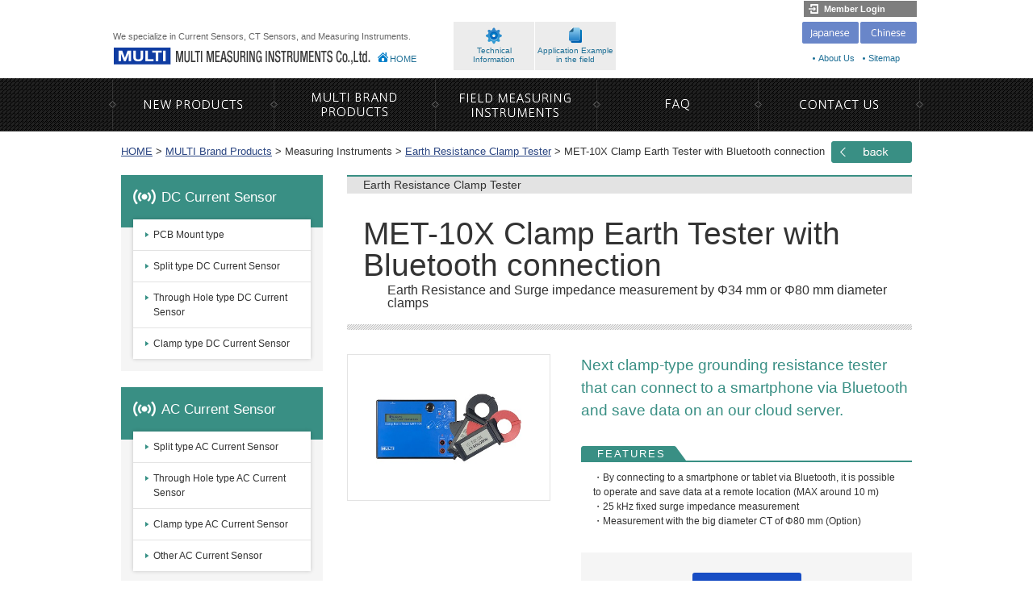

--- FILE ---
content_type: text/html; charset=UTF-8
request_url: https://www.multimic.com/e/products/detail/2597
body_size: 44214
content:
<?xml version="1.0" encoding="utf-8"?>
<!DOCTYPE HTML>
<html lang="en">
<head>
<meta charset="utf-8">
<meta name="keywords" content="Earth Resistance Clamp Tester,Measuring Instruments,Earth Resistance Clamp Tester,MET-10X,current sensors, multi measuring instruments co.,ltd.">
<meta name="description" content="Information on multi measuring instruments co.,ltd's Earth Resistance Clamp Tester. We will introduce MET-10X.">
<title>MET-10X | Earth Resistance Clamp Tester | Earth Resistance Clamp Tester | Measuring Instruments | Products | Multi Measuring Instruments Co.,Ltd.</title>
<link rel="stylesheet" type="text/css" href="/common/css/common.css">
<link rel="stylesheet" type="text/css" href="/common/e/css/agent.css">
<link rel="stylesheet" type="text/css" href="/common/css/pages.css">
<link rel="stylesheet" type="text/css" href="/common/e/css/common.css">
<link rel="stylesheet" type="text/css" href="/common/e/css/pages.css">
<script type="text/javascript" src="/common/js/jquery.min.js"></script>
<script type="text/javascript" src="/common/js/common.js"></script>
<!--[if lt IE 9]><script src="http://html5shim.googlecode.com/svn/trunk/html5.js"></script><![endif]-->
</head>

<body  class="downloads-enabled">
<div id="wrapper">
<!-- headset -->
<div id="gHeaderWrap">
<!-- header -->
<header id="gHeader" class="inner cf">

<div class="header-top cf">

<div class="header-top__actions cf">
<a href="/e/mypages/index" class="btn-info btn-logout"><img src="/common/imgs/icon_login.png" alt="">Member Login</a>
</div>

</div>

<div class="gHeaderL">
<h1 class="headTxt">We specialize in Current Sensors, CT Sensors, and Measuring Instruments.</h1>
<div class="gHeadLogo"><a href="/e/"><img src="/common/e/imgs/hd_logo.gif" width="320" height="33" alt="Multi Measuring Instruments Co.,Ltd."/></a></div>
<a href="/e/" class="iconHome">HOME</a></div>
<div class="gHeaderC">
<ul class="gHeadNav cf">
<!--
2020/06/10 社長指示によりDEALERS表示禁止
<li><a href="javascript:void(0)" class="iconDea request"><br>DEALERS</a></li>
-->
<li><a href="/e/technical/" class="iconTech">Technical<br>Information</a></li>
<li><a href="/e/field-instrument/case/" class="iconCase">Application Example<br>in the field</a></li>
</ul>
</div>
<div class="gHeaderR">
<ul class="langNav cf imgsHover">
<li><a href="/"><img src="/common/e/imgs/hd_btn_ja.gif" width="70" height="27" alt="Japanese"/></a></li>
<li><a href="/c/"><img src="/common/e/imgs/hd_btn_cn.gif" width="70" height="27" alt="Chinese"/></a></li>
</ul>
<ul class="gHeadSubNav cf">
<li><a href="/e/company/">About Us</a></li>
<li><a href="/e/sitemap.html">Sitemap</a></li>
</ul>
</div>
</header>
<!-- //header -->

<!-- nav -->
<nav id="gNav">
<ul class="cf inner">
<li class="first newproducts"><a href="/e/newproducts/"><img src="/common/e/imgs/gnav_01.png" width="200" height="65" alt="NEW PRODUCTS"/></a>
<div class="gSubArea">
<ul class="cf gSubNav02">
<li><a href="/e/products/detail/2603.html"><span class="imgs" style="width:86px; height:86px; text-align:center;"><img src="/assets/image/RLM-10%2BCE.jpg" style="max-width:86px; max-height:86px;" alt="Flexible Leakage/Line Current Tester"/></span>RLM-10+ Flexible Leakage/Line Current Tester</a></li>
<li><a href="/e/products/detail/2597.html"><span class="imgs" style="width:86px; height:86px; text-align:center;"><img src="/assets/image/met-10x.jpg" style="max-width:86px; max-height:86px;" alt="Clamp Earth Tester with Bluetooth connection"/></span>MET-10X Clamp Earth Tester with Bluetooth connection</a></li>
<li><a href="/e/products/detail/2588.html"><span class="imgs" style="width:86px; height:86px; text-align:center;"><img src="/assets/image/hcl-36ux.jpg" style="max-width:86px; max-height:86px;" alt="Digital Clamp Current Tester for Middle Voltage"/></span>HCL-36UX Digital Clamp Current Tester for Middle Voltage</a></li>
<li><a href="/e/products/detail/2657.html"><span class="imgs" style="width:86px; height:86px; text-align:center;"><img src="/assets/image/M-340LX.jpg" style="max-width:86px; max-height:86px;" alt="AC Low Voltage Leakage Clamp Meter"/></span>M-340LX AC Low Voltage Leakage Clamp Meter</a></li>
<li><a href="/e/products/detail/2607.html"><span class="imgs" style="width:86px; height:86px; text-align:center;"><img src="/assets/image/mcl-800dx.jpg" style="max-width:86px; max-height:86px;" alt="Digital Clamp Tester with 80mm x 74mm CT with Bluetooth"/></span>MCL-800DXR Digital Clamp Tester with 80mm x 74mm CT with Bluetooth</a></li>
<li><a href="/e/products/detail/2606.html"><span class="imgs" style="width:86px; height:86px; text-align:center;"><img src="/assets/image/mcl-800dx.jpg" style="max-width:86px; max-height:86px;" alt="Digital Clamp Tester with 80mm x 74mm CT with Bluetooth"/></span>MCL-800DX Digital Clamp Tester with 80mm x 74mm CT with Bluetooth</a></li>
<li><a href="/e/products/detail/2605.html"><span class="imgs" style="width:86px; height:86px; text-align:center;"><img src="/assets/image/mcl-800d%2B.jpg" style="max-width:86px; max-height:86px;" alt="Digital Clamp Tester with 80mm x 74mm CT"/></span>MCL-800D+ Digital Clamp Tester with 80mm x 74mm CT</a></li>
</ul>
</div>
</li>
<li class="products"><a href="/e/products/"><img src="/common/e/imgs/gnav_02.png" width="200" height="65" alt="MULTI BRAND PRODUCTS"/></a>
<div class="gSubArea cf">
<ul class="gSubNav01">
<li><a href="javascript:void(0)" data-sub-cat="cat01"><img src="/common/imgs/gnav_mk_subicon01.jpg" width="50" height="50" alt="DC Current Sensor"/>DC Current Sensor</a></li>
<li><a href="javascript:void(0)" data-sub-cat="cat02"><img src="/common/imgs/gnav_mk_subicon02.jpg" width="50" height="50" alt="AC Current Sensor"/>AC Current Sensor</a></li>
<li><a href="javascript:void(0)" data-sub-cat="cat03"><img src="/common/imgs/gnav_mk_subicon03.jpg" width="50" height="50" alt="Measuring Instruments"/>Measuring Instruments</a></li>
</ul>
<div class="gSubAreaR">
<ul id="cat01" class="cf gSubNav02">
<li><a href="/e/products/category/151.html"><span class="imgs" style="width:86px; height:86px; text-align:center;"><img src="/img/upload/category/151.jpg" style="max-width:86px; max-height:86px;" alt="PCB Mount type"/></span>PCB Mount type</a></li>
<li><a href="/e/products/category/46.html"><span class="imgs" style="width:86px; height:86px; text-align:center;"><img src="/img/upload/category/46.jpg" style="max-width:86px; max-height:86px;" alt="Split type DC Current Sensor"/></span>Split type DC Current Sensor</a></li>
<li><a href="/e/products/category/48.html"><span class="imgs" style="width:86px; height:86px; text-align:center;"><img src="/img/upload/category/48.jpg" style="max-width:86px; max-height:86px;" alt="Through Hole type DC Current Sensor"/></span>Through Hole type DC Current Sensor</a></li>
<li><a href="/e/products/category/50.html"><span class="imgs" style="width:86px; height:86px; text-align:center;"><img src="/img/upload/category/50.jpg" style="max-width:86px; max-height:86px;" alt="Clamp type DC Current Sensor"/></span>Clamp type DC Current Sensor</a></li>
</ul>
<ul id="cat02" class="cf gSubNav02">
<li><a href="/e/products/category/54.html"><span class="imgs" style="width:86px; height:86px; text-align:center;"><img src="/img/upload/category/54.jpg" style="max-width:86px; max-height:86px;" alt="Split type AC Current Sensor"/></span>Split type AC Current Sensor</a></li>
<li><a href="/e/products/category/58.html"><span class="imgs" style="width:86px; height:86px; text-align:center;"><img src="/img/upload/category/58.jpg" style="max-width:86px; max-height:86px;" alt="Through Hole type AC Current Sensor"/></span>Through Hole type AC Current Sensor</a></li>
<li><a href="/e/products/category/60.html"><span class="imgs" style="width:86px; height:86px; text-align:center;"><img src="/img/upload/category/60.jpg" style="max-width:86px; max-height:86px;" alt="Clamp type AC Current Sensor"/></span>Clamp type AC Current Sensor</a></li>
<li><a href="/e/products/category/66.html"><span class="imgs" style="width:86px; height:86px; text-align:center;"><img src="/img/upload/category/66.jpg" style="max-width:86px; max-height:86px;" alt="Other AC Current Sensor"/></span>Other AC Current Sensor</a></li>
</ul>
<ul id="cat03" class="cf gSubNav02">
<li><a href="/e/products/category/69.html"><span class="imgs" style="width:86px; height:86px; text-align:center;"><img src="/img/upload/category/69.jpg" style="max-width:86px; max-height:86px;" alt="Clamp Meter"/></span>Clamp Meter</a></li>
<li><a href="/e/products/category/147.html"><span class="imgs" style="width:86px; height:86px; text-align:center;"><img src="/img/upload/category/147.jpg" style="max-width:86px; max-height:86px;" alt="Measuring Instruments for PV System"/></span>Measuring Instruments for PV System</a></li>
<li><a href="/e/products/category/184.html"><span class="imgs" style="width:86px; height:86px; text-align:center;"><img src="/img/upload/category/184.jpg" style="max-width:86px; max-height:86px;" alt="Measuring Instruments for Lightning Arrester Deterioration"/></span>Measuring Instruments for Lightning Arrester Deterioration</a></li>
<li><a href="/e/products/category/82.html"><span class="imgs" style="width:86px; height:86px; text-align:center;"><img src="/img/upload/category/82.jpg" style="max-width:86px; max-height:86px;" alt="Earth Resistance Clamp Tester"/></span>Earth Resistance Clamp Tester</a></li>
<li><a href="/e/products/category/192.html"><span class="imgs" style="width:86px; height:86px; text-align:center;"><img src="/img/upload/category/192.jpg" style="max-width:86px; max-height:86px;" alt="Leakage Current Monitor"/></span>Leakage Current Monitor</a></li>
<li><a href="/e/products/category/76.html"><span class="imgs" style="width:86px; height:86px; text-align:center;"><img src="/img/upload/category/76.jpg" style="max-width:86px; max-height:86px;" alt="Power Recorder"/></span>Power Recorder</a></li>
<li><a href="/e/products/category/78.html"><span class="imgs" style="width:86px; height:86px; text-align:center;"><img src="/img/upload/category/78.jpg" style="max-width:86px; max-height:86px;" alt="Insulation Resistance Tester"/></span>Insulation Resistance Tester</a></li>
<li><a href="/e/products/category/80.html"><span class="imgs" style="width:86px; height:86px; text-align:center;"><img src="/img/upload/category/80.jpg" style="max-width:86px; max-height:86px;" alt="Digital Multi Meter／Voltage Detector"/></span>Digital Multi Meter／Voltage Detector</a></li>
</ul>
</div>
</div>
</li>
<!--<li class="nolink"><img src="/common/e/imgs/gnav_03_not.png" width="200" height="65" alt="FIELD MEASURING INSTRUMENTS"/></li>-->
<!--▼以下、リンク再設定用▼-->
<li class="field-instrument"><a href="/e/field-instrument/"><img src="/common/e/imgs/gnav_03.png" width="200" height="65" alt="FIELD MEASURING INSTRUMENTS"/></a>
<div class="gSubArea cf">
<ul class="gSubNav01">
<li><a href="javascript:void(0)" data-sub-cat="cat04"><img src="/common/imgs/gnav_subicon01.jpg" width="50" height="50" alt="Measuring instruments, Testers"/>Measuring instruments, Testers</a></li>
<li><a href="javascript:void(0)" data-sub-cat="cat05"><img src="/common/imgs/gnav_subicon02.jpg" width="50" height="50" alt="Local-area network testers, Communication line testers, Related products"/>Local-area network testers, Communication line testers, Related products</a></li>
<li><a href="javascript:void(0)" data-sub-cat="cat06"><img src="/common/imgs/gnav_subicon03.jpg" width="50" height="50" alt="Field testers, Related products"/>Field testers, Related products</a></li>
<li><a href="javascript:void(0)" data-sub-cat="cat07"><img src="/common/imgs/gnav_subicon04.jpg" width="50" height="50" alt="Thermometers, Thermohygrometers, Anemometers"/>Thermometers, Thermohygrometers, Anemometers</a></li>
<li><a href="javascript:void(0)" data-sub-cat="cat08"><img src="/common/imgs/gnav_subicon05.jpg" width="50" height="50" alt="Atmosphere analysers, Gas analysers"/>Atmosphere analysers, Gas analysers</a></li>
<li><a href="javascript:void(0)" data-sub-cat="cat09"><img src="/common/imgs/gnav_subicon06.jpg" width="50" height="50" alt="Water quality measuring instrument, Analysers"/>Water quality measuring instrument, Analysers</a></li>
<li><a href="javascript:void(0)" data-sub-cat="cat010"><img src="/common/imgs/gnav_subicon07.jpg" width="50" height="50" alt="Other instruments, tools"/>Other instruments, tools</a></li>
</ul>
<div class="gSubAreaR">
<ul id="cat04" class="cf gSubNav02">
<li><a href="/e/field-instrument/category/817.html"><span class="imgs" style="width:86px; height:86px; text-align:center;"><img src="/img/upload/fieldinstrument/817.jpg" style="max-width:86px; max-height:86px;" alt="AC/DC Clamp Meter／AC/DC Leakage Clamp Meter"/></span>AC/DC Clamp Meter／AC/DC Leakage Clamp Meter</a></li>
<li><a href="/e/field-instrument/category/820.html"><span class="imgs" style="width:86px; height:86px; text-align:center;"><img src="/img/upload/fieldinstrument/820.jpg" style="max-width:86px; max-height:86px;" alt="AC Clamp Meter／AC Leakage Clamp Meter"/></span>AC Clamp Meter／AC Leakage Clamp Meter</a></li>
<li><a href="/e/field-instrument/category/824.html"><span class="imgs" style="width:86px; height:86px; text-align:center;"><img src="/img/upload/fieldinstrument/824.jpg" style="max-width:86px; max-height:86px;" alt="AC High Voltage Clamp Meter"/></span>AC High Voltage Clamp Meter</a></li>
<li><a href="/e/field-instrument/category/826.html"><span class="imgs" style="width:86px; height:86px; text-align:center;"><img src="/img/upload/fieldinstrument/826.jpg" style="max-width:86px; max-height:86px;" alt="Digital Multi Meter"/></span>Digital Multi Meter</a></li>
<li><a href="/e/field-instrument/category/526.html"><span class="imgs" style="width:86px; height:86px; text-align:center;"><img src="/img/upload/fieldinstrument/526.jpg" style="max-width:86px; max-height:86px;" alt="Voltage Detector"/></span>Voltage Detector</a></li>
<li><a href="/e/field-instrument/category/827.html"><span class="imgs" style="width:86px; height:86px; text-align:center;"><img src="/img/upload/fieldinstrument/827.jpg" style="max-width:86px; max-height:86px;" alt="Insulation Resistance Tester"/></span>Insulation Resistance Tester</a></li>
<li><a href="/e/field-instrument/category/833.html"><span class="imgs" style="width:86px; height:86px; text-align:center;"><img src="/img/upload/fieldinstrument/833.jpg" style="max-width:86px; max-height:86px;" alt="Earth Resistance Clamp Tester"/></span>Earth Resistance Clamp Tester</a></li>
<li><a href="/e/field-instrument/category/828.html"><span class="imgs" style="width:86px; height:86px; text-align:center;"><img src="/img/upload/fieldinstrument/828.jpg" style="max-width:86px; max-height:86px;" alt="Power Recorder"/></span>Power Recorder</a></li>
<li><a href="/e/field-instrument/category/513.html"><span class="imgs" style="width:86px; height:86px; text-align:center;"><img src="/img/upload/fieldinstrument/513.jpg" style="max-width:86px; max-height:86px;" alt="Data Logger (Voltage／Current／Pulse)"/></span>Data Logger (Voltage／Current／Pulse)</a></li>
<li><a href="/e/field-instrument/category/740.html"><span class="imgs" style="width:86px; height:86px; text-align:center;"><img src="/img/upload/fieldinstrument/740.jpg" style="max-width:86px; max-height:86px;" alt="Oscilloscope"/></span>Oscilloscope</a></li>
<li><a href="/e/field-instrument/category/741.html"><span class="imgs" style="width:86px; height:86px; text-align:center;"><img src="/img/upload/fieldinstrument/741.jpg" style="max-width:86px; max-height:86px;" alt="Testing Apparatus"/></span>Testing Apparatus</a></li>
<li><a href="/e/field-instrument/category/856.html"><span class="imgs" style="width:86px; height:86px; text-align:center;"><img src="/img/upload/fieldinstrument/856.jpg" style="max-width:86px; max-height:86px;" alt="Partial Discharge Detector"/></span>Partial Discharge Detector</a></li>
<li><a href="/e/field-instrument/category/742.html"><span class="imgs" style="width:86px; height:86px; text-align:center;"><img src="/img/upload/fieldinstrument/742.jpg" style="max-width:86px; max-height:86px;" alt="High Voltage Phase Tester"/></span>High Voltage Phase Tester</a></li>
<li><a href="/e/field-instrument/category/739.html"><span class="imgs" style="width:86px; height:86px; text-align:center;"><img src="/img/upload/fieldinstrument/739.jpg" style="max-width:86px; max-height:86px;" alt="Earth Grounding Hook"/></span>Earth Grounding Hook</a></li>
<li><a href="/e/field-instrument/category/743.html"><span class="imgs" style="width:86px; height:86px; text-align:center;"><img src="/img/upload/fieldinstrument/743.jpg" style="max-width:86px; max-height:86px;" alt="Hot Stick"/></span>Hot Stick</a></li>
<li><a href="/e/field-instrument/category/753.html"><span class="imgs" style="width:86px; height:86px; text-align:center;"><img src="/img/upload/fieldinstrument/753.jpg" style="max-width:86px; max-height:86px;" alt="PPE"/></span>PPE</a></li>
</ul>
<ul id="cat05" class="cf gSubNav02">
</ul>
<ul id="cat06" class="cf gSubNav02">
<li><a href="/e/field-instrument/category/744.html"><span class="imgs" style="width:86px; height:86px; text-align:center;"><img src="/img/upload/fieldinstrument/744.jpg" style="max-width:86px; max-height:86px;" alt="Maintenance Tool for PV System"/></span>Maintenance Tool for PV System</a></li>
<li><a href="/e/field-instrument/category/730.html"><span class="imgs" style="width:86px; height:86px; text-align:center;"><img src="/img/upload/fieldinstrument/730.jpg" style="max-width:86px; max-height:86px;" alt="Lux Meter"/></span>Lux Meter</a></li>
<li><a href="/e/field-instrument/category/455.html"><span class="imgs" style="width:86px; height:86px; text-align:center;"><img src="/img/upload/fieldinstrument/455.jpg" style="max-width:86px; max-height:86px;" alt="Sound Level Meter"/></span>Sound Level Meter</a></li>
<li><a href="/e/field-instrument/category/731.html"><span class="imgs" style="width:86px; height:86px; text-align:center;"><img src="/img/upload/fieldinstrument/731.jpg" style="max-width:86px; max-height:86px;" alt="Vibrometer"/></span>Vibrometer</a></li>
<li><a href="/e/field-instrument/category/724.html"><span class="imgs" style="width:86px; height:86px; text-align:center;"><img src="/img/upload/fieldinstrument/724.jpg" style="max-width:86px; max-height:86px;" alt="Cable Locator"/></span>Cable Locator</a></li>
<li><a href="/e/field-instrument/category/735.html"><span class="imgs" style="width:86px; height:86px; text-align:center;"><img src="/img/upload/fieldinstrument/735.jpg" style="max-width:86px; max-height:86px;" alt="Ultrasonic Thickness Gauge"/></span>Ultrasonic Thickness Gauge</a></li>
<li><a href="/e/field-instrument/category/738.html"><span class="imgs" style="width:86px; height:86px; text-align:center;"><img src="/img/upload/fieldinstrument/738.jpg" style="max-width:86px; max-height:86px;" alt="Coating Thickness Meter"/></span>Coating Thickness Meter</a></li>
<li><a href="/e/field-instrument/category/726.html"><span class="imgs" style="width:86px; height:86px; text-align:center;"><img src="/img/upload/fieldinstrument/726.jpg" style="max-width:86px; max-height:86px;" alt="Pinhole Detector"/></span>Pinhole Detector</a></li>
<li><a href="/e/field-instrument/category/728.html"><span class="imgs" style="width:86px; height:86px; text-align:center;"><img src="/img/upload/fieldinstrument/728.png" style="max-width:86px; max-height:86px;" alt="Needle Detector"/></span>Needle Detector</a></li>
<li><a href="/e/field-instrument/category/732.html"><span class="imgs" style="width:86px; height:86px; text-align:center;"><img src="/img/upload/fieldinstrument/732.jpg" style="max-width:86px; max-height:86px;" alt="Static Meter"/></span>Static Meter</a></li>
<li><a href="/e/field-instrument/category/729.html"><span class="imgs" style="width:86px; height:86px; text-align:center;"><img src="/img/upload/fieldinstrument/729.jpg" style="max-width:86px; max-height:86px;" alt="Sound Scope"/></span>Sound Scope</a></li>
</ul>
<ul id="cat07" class="cf gSubNav02">
<li><a href="/e/field-instrument/category/733.html"><span class="imgs" style="width:86px; height:86px; text-align:center;"><img src="/img/upload/fieldinstrument/733.jpg" style="max-width:86px; max-height:86px;" alt="Contact Thermometer"/></span>Contact Thermometer</a></li>
<li><a href="/e/field-instrument/category/737.html"><span class="imgs" style="width:86px; height:86px; text-align:center;"><img src="/img/upload/fieldinstrument/737.jpg" style="max-width:86px; max-height:86px;" alt="Infrared Thermometer"/></span>Infrared Thermometer</a></li>
<li><a href="/e/field-instrument/category/734.html"><span class="imgs" style="width:86px; height:86px; text-align:center;"><img src="/img/upload/fieldinstrument/734.jpg" style="max-width:86px; max-height:86px;" alt="Thermo-Hygrometer"/></span>Thermo-Hygrometer</a></li>
<li><a href="/e/field-instrument/category/462.html"><span class="imgs" style="width:86px; height:86px; text-align:center;"><img src="/img/upload/fieldinstrument/462.png" style="max-width:86px; max-height:86px;" alt="Thermo Sticker"/></span>Thermo Sticker</a></li>
<li><a href="/e/field-instrument/category/727.html"><span class="imgs" style="width:86px; height:86px; text-align:center;"><img src="/img/upload/fieldinstrument/727.jpg" style="max-width:86px; max-height:86px;" alt="Temperature Display"/></span>Temperature Display</a></li>
<li><a href="/e/field-instrument/category/518.html"><span class="imgs" style="width:86px; height:86px; text-align:center;"><img src="/img/upload/fieldinstrument/518.jpg" style="max-width:86px; max-height:86px;" alt="Data Logger (Temp／Humidity)"/></span>Data Logger (Temp／Humidity)</a></li>
<li><a href="/e/field-instrument/category/736.html"><span class="imgs" style="width:86px; height:86px; text-align:center;"><img src="/img/upload/fieldinstrument/736.jpg" style="max-width:86px; max-height:86px;" alt="WBGT Monitor"/></span>WBGT Monitor</a></li>
<li><a href="/e/field-instrument/category/465.html"><span class="imgs" style="width:86px; height:86px; text-align:center;"><img src="/img/upload/fieldinstrument/465.jpg" style="max-width:86px; max-height:86px;" alt="Anemometer"/></span>Anemometer</a></li>
</ul>
<ul id="cat08" class="cf gSubNav02">
<li><a href="/e/field-instrument/category/746.html"><span class="imgs" style="width:86px; height:86px; text-align:center;"><img src="/img/upload/fieldinstrument/746.jpg" style="max-width:86px; max-height:86px;" alt="Oxygen Monitor"/></span>Oxygen Monitor</a></li>
<li><a href="/e/field-instrument/category/747.html"><span class="imgs" style="width:86px; height:86px; text-align:center;"><img src="/img/upload/fieldinstrument/747.jpg" style="max-width:86px; max-height:86px;" alt="H2S Monitor"/></span>H2S Monitor</a></li>
<li><a href="/e/field-instrument/category/748.html"><span class="imgs" style="width:86px; height:86px; text-align:center;"><img src="/img/upload/fieldinstrument/748.jpg" style="max-width:86px; max-height:86px;" alt="CO Monitor"/></span>CO Monitor</a></li>
<li><a href="/e/field-instrument/category/749.html"><span class="imgs" style="width:86px; height:86px; text-align:center;"><img src="/img/upload/fieldinstrument/749.jpg" style="max-width:86px; max-height:86px;" alt="Combustible Gas Monitor"/></span>Combustible Gas Monitor</a></li>
<li><a href="/e/field-instrument/category/751.html"><span class="imgs" style="width:86px; height:86px; text-align:center;"><img src="/img/upload/fieldinstrument/751.jpg" style="max-width:86px; max-height:86px;" alt="Multi Gas Monitor"/></span>Multi Gas Monitor</a></li>
<li><a href="/e/field-instrument/category/750.html"><span class="imgs" style="width:86px; height:86px; text-align:center;"><img src="/img/upload/fieldinstrument/750.jpg" style="max-width:86px; max-height:86px;" alt="HCFC Detector"/></span>HCFC Detector</a></li>
<li><a href="/e/field-instrument/category/765.html"><span class="imgs" style="width:86px; height:86px; text-align:center;"><img src="/img/upload/fieldinstrument/765.jpg" style="max-width:86px; max-height:86px;" alt="Formaldehyde Gas Detector"/></span>Formaldehyde Gas Detector</a></li>
<li><a href="/e/field-instrument/category/766.html"><span class="imgs" style="width:86px; height:86px; text-align:center;"><img src="/img/upload/fieldinstrument/766.jpg" style="max-width:86px; max-height:86px;" alt="Dust Monitor"/></span>Dust Monitor</a></li>
<li><a href="/e/field-instrument/category/752.html"><span class="imgs" style="width:86px; height:86px; text-align:center;"><img src="/img/upload/fieldinstrument/752.jpg" style="max-width:86px; max-height:86px;" alt="Breath Alcohol Tester"/></span>Breath Alcohol Tester</a></li>
</ul>
<ul id="cat09" class="cf gSubNav02">
<li><a href="/e/field-instrument/category/758.html"><span class="imgs" style="width:86px; height:86px; text-align:center;"><img src="/img/upload/fieldinstrument/758.jpg" style="max-width:86px; max-height:86px;" alt="pH／ORP／EC Meter"/></span>pH／ORP／EC Meter</a></li>
<li><a href="/e/field-instrument/category/764.html"><span class="imgs" style="width:86px; height:86px; text-align:center;"><img src="/img/upload/fieldinstrument/764.jpg" style="max-width:86px; max-height:86px;" alt="Chlorine Meter"/></span>Chlorine Meter</a></li>
<li><a href="/e/field-instrument/category/763.html"><span class="imgs" style="width:86px; height:86px; text-align:center;"><img src="/img/upload/fieldinstrument/763.jpg" style="max-width:86px; max-height:86px;" alt="Water Quality Meter"/></span>Water Quality Meter</a></li>
<li><a href="/e/field-instrument/category/762.html"><span class="imgs" style="width:86px; height:86px; text-align:center;"><img src="/img/upload/fieldinstrument/762.jpg" style="max-width:86px; max-height:86px;" alt="Surface Salinity Checker"/></span>Surface Salinity Checker</a></li>
<li><a href="/e/field-instrument/category/760.html"><span class="imgs" style="width:86px; height:86px; text-align:center;"><img src="/img/upload/fieldinstrument/760.jpg" style="max-width:86px; max-height:86px;" alt="Ultrasonic Flow Meter"/></span>Ultrasonic Flow Meter</a></li>
<li><a href="/e/field-instrument/category/759.html"><span class="imgs" style="width:86px; height:86px; text-align:center;"><img src="/img/upload/fieldinstrument/759.jpg" style="max-width:86px; max-height:86px;" alt="Moisture Meter"/></span>Moisture Meter</a></li>
<li><a href="/e/field-instrument/category/761.html"><span class="imgs" style="width:86px; height:86px; text-align:center;"><img src="/img/upload/fieldinstrument/761.jpg" style="max-width:86px; max-height:86px;" alt="Rain Gauge"/></span>Rain Gauge</a></li>
</ul>
<ul id="cat010" class="cf gSubNav02">
</ul>
</div>
</div>
</li>
<!--▲リンク再設定用ここまで▲-->
<li><a href="/e/faq/index.html"><img src="/common/e/imgs/gnav_04.png" width="200" height="65" alt="FAQ"/></a></li>
<li class="last"><a href="/e/contact/"><img src="/common/e/imgs/gnav_05.png" width="200" height="65" alt="CONTACT US"/></a></li>
</ul>
</nav>
<!-- //nav -->
</div>
<!-- //headset -->

	
<!-- main -->
<!--div id="gMain" class="cf">
<div class="step" style="width:880px; float:left; clear:right;">
<ul>
<li><a href="/e/">HOME</a> &gt;</li>
<li><a href="/e/products/">MULTI Brand Products</a> &gt;</li>
<li><span>Measuring Instruments</span> &gt;</li>
<li><a href="/e/products/category/82.html">Earth Resistance Clamp Tester</a> &gt;</li>
<li>MET-10X Clamp Earth Tester with Bluetooth connection</li>
</ul>
</div-->


<div id="gMain" class="cf">
<div class="step" style="width:880px; float:left; clear:right;">
<ul>
<li><a href="/e/">HOME</a> &gt;</li>
<li><a href="/e/products/index.html">MULTI Brand Products</a> &gt;</li>
<li>Measuring Instruments &gt;</li>
<li><a href="/e/products/category/82.html">Earth Resistance Clamp Tester</a> &gt;</li>
MET-10X Clamp Earth Tester with Bluetooth connection</ul>
</div>


<div style="float:right; margin-top:10px;">
<a href="javascript:history.back();"><img src="/common/e/imgs/btn_back.png" alt="back" width="100" height="31" class="imgHover"/></a>
</div>

<div id="gLeft">

<div class="sideBox">
<div class="sideNavTtl">
<p class="iconSensor">DC Current Sensor</p>
</div>
<nav class="sideNav">
<ul>
<li><a href="/e/products/category/151.html">PCB Mount type</a></li>
<li><a href="/e/products/category/46.html">Split type DC Current Sensor</a></li>
<li><a href="/e/products/category/48.html">Through Hole type DC Current Sensor</a></li>
<li><a href="/e/products/category/50.html">Clamp type DC Current Sensor</a></li>
</ul>
</nav>
</div>
<div class="sideBox">
<div class="sideNavTtl">
<p class="iconSensor">AC Current Sensor</p>
</div>
<nav class="sideNav">
<ul>
<li><a href="/e/products/category/54.html">Split type AC Current Sensor</a></li>
<li><a href="/e/products/category/58.html">Through Hole type AC Current Sensor</a></li>
<li><a href="/e/products/category/60.html">Clamp type AC Current Sensor</a></li>
<li><a href="/e/products/category/66.html">Other AC Current Sensor</a></li>
</ul>
</nav>
</div>
<div class="sideBox">
<div class="sideNavTtl">
<p class="iconMeasure">Measuring Instruments</p>
</div>
<nav class="sideNav">
<ul>
<li><a href="/e/products/category/69.html">Clamp Meter</a></li>
<li><a href="/e/products/category/147.html">Measuring Instruments for PV System</a></li>
<li><a href="/e/products/category/184.html">Measuring Instruments for Lightning Arrester Deterioration</a></li>
<li class="current"><a href="/e/products/category/82.html">Earth Resistance Clamp Tester</a></li>
<script type="text/javascript">
$(function(){
	jQuery("#grandchildOpen_83").click();
});
</script>
<li class="toggle"><a href="javascript:void(0)" id="grandchildOpen_83">Earth Resistance Clamp Tester</a>
<ul>
<li class="current">
<a href="/e/products/detail/2597">MET-10X Clamp Earth Tester with Bluetooth connection<br />Earth Resistance and Surge impedance measurement by Φ34 mm or Φ80 mm diameter clamps</a></li>
</ul>
</li>
</li>
<li><a href="/e/products/category/192.html">Leakage Current Monitor</a></li>
<li><a href="/e/products/category/76.html">Power Recorder</a></li>
<li><a href="/e/products/category/78.html">Insulation Resistance Tester</a></li>
<li><a href="/e/products/category/80.html">Digital Multi Meter／Voltage Detector</a></li>
</ul>
</nav>
</div>

</div>

<div id="gRight">
<div class="catTtl">Earth Resistance Clamp Tester</div>
<h1 class="pageTtl">MET-10X Clamp Earth Tester with Bluetooth connection<span>Earth Resistance and Surge impedance measurement by Φ34 mm or Φ80 mm diameter clamps</span></h1>
<div class="detailArea cf">
<div class="detailL">
<div class="detailImg" style="width:250px; height:180px; text-align:center;">
<img src="/assets/image/met-10x.jpg" style="max-width:250px; max-height:180px;" alt=""/></div>
<ul class="detailIcons cf">
</ul>
</div>
<div class="detailR">
<h2 class="detailTtl">Next clamp-type grounding resistance tester that can connect to a smartphone via Bluetooth and save data on an our cloud server.</h2>
<div class="featureArea">
<h4 class="featureTtl"><span>FEATURES</span></h4>
・By connecting to a smartphone or tablet via Bluetooth, it is possible to operate and save data at a remote location (MAX around 10 m)<br />
・25 kHz fixed surge impedance measurement<br />
・Measurement with the big diameter CT of Φ80 mm (Option)</div>
<div class="priceArea">
<p class="price"></p>
<a href="/e/contact/index/2597" class="btnContact">INQUIRY</a></div>
</div>
</div>

<div class="detailDL cf">
<div class="detailDLTtl"><span class="iconDL02">DOWNLOAD</span></div>
<div class="listDL">
<ul>
<li>Catalog：<a href="/assets/e/catalog/e-ca_MET-10X.pdf" target="_blank">e-ca_MET-10X.pdf</a></li>
<li>Instruction Manual ：<a href="/assets/e/instruction_manual/e-ma-MET-10Xver2.pdf" target="_blank">e-ma-MET-10Xver2.pdf</a></li>
</ul>
</div>


</div>

<div class="detailFree">
<p><table border="3">
<caption><font size="5"><b>Earth Resistance & Surge impedance measurement</b></font><br>23 ℃ ±5 ℃, 80 %RH or less</caption>
<tr align="center">
<td style="padding:3px;" width="100">Range</td>
<td style="padding:3px;" width="200">Measurement range</td>
<td style="padding:3px;" width="100">Resolution</td>
<td style="padding:3px;" width="200">Accuracy</td>
</tr>
<tr align="center">
<td style="padding:3px;">10 Ω</td>
<td style="padding:3px;">0.10～10.00 Ω</td>
<td style="padding:3px;">0.01 Ω</td>
<td style="padding:3px;">0.10～1.00 Ω：±0.10 Ω<br>1.00～10.00 Ω：±0.50 Ω</td>
</tr>
<tr align="center">
<td style="padding:3px;">100 Ω</td>
<td style="padding:3px;">10.0～100.0 Ω</td>
<td style="padding:3px;">0.1 Ω</td>
<td style="padding:3px;">10.0～50.0 Ω：±2.0 Ω<br>50.0～100.0 Ω：±5.0 Ω</td>
</tr>
<tr align="center">
<td style="padding:3px;" rowspan="2">1000 Ω</td>
<td style="padding:3px;">100.0～500.0 Ω</td>
<td style="padding:3px;">0.1 Ω</td>
<td style="padding:3px;">100.0～200.0 Ω：±5.0 Ω<br>200.0～300.0 Ω：±20.0 Ω<br>300.0～500.0 Ω：±30.0 Ω</td>
</tr>
<tr align="center">
<td style="padding:3px;">500.0～1000 Ω</td>
<td style="padding:3px;">1 Ω</td>
<td style="padding:3px;">500～800 Ω：±50 Ω<br>800～1000 Ω：±80 Ω</td>
</tr>
</table></p>
</div>

<table class="tb01 spec">
<thead>
<tr>
<th colspan="2">SPECIFICATIONS</th>
</tr>
</thead>
<tr>
<th>Measuring function</th>
<td>Earth Resistance<br />
AC Current (Load and Leakage)<br />
Surge impedance</td>
</tr>
<tr>
<th>AC current  measurement (23 ℃ ±5 ℃, 80 %RH or less)</th>
<td>Range : 200 mA<br />
Measurement range : 0.0~200 mA<br />
Resolution : 0.1 mA<br />
Accuracy : 3 %rdg ±8 dgt<br />
<br />
Range : 2000 mA<br />
Measurement range : 200~2000 mA<br />
Resolution : 1 mA<br />
Accuracy : 2 %rdg ±8 dgt<br />
<br />
Range : 20 A<br />
Measurement range : 2.00~20 A<br />
Resolution : 0.01 A<br />
Accuracy : 2 %rdg ±8 dgt</td>
</tr>
<tr>
<th>Injection signal</th>
<td>Approx. 160 mVp-p, Auto sweep 3 kHz～200 kHz</td>
</tr>
<tr>
<th>Memory function</th>
<td>200 measuring data can be stored and displayed</td>
</tr>
<tr>
<th>Measuring CT</th>
<td>φ34 mm with 2.5 m lead</td>
</tr>
<tr>
<th>Injection CT</th>
<td>φ34 mm with 2.5 m lead</td>
</tr>
<tr>
<th>Measuring time</th>
<td>Earth Resistance:Approx. 30 sec. /1 time<br />
Surge impedance:Approx. 1 sec. /1 time</td>
</tr>
<tr>
<th>A/D Conversion</th>
<td>Dual slope integration mode</td>
</tr>
<tr>
<th>Over range indication</th>
<td>&quot;OVER&quot; on LCD</td>
</tr>
<tr>
<th>Data hold indication</th>
<td>&quot;DH&quot; mark on LCD</td>
</tr>
<tr>
<th>Low battery indication</th>
<td>Battery mark on LCD</td>
</tr>
<tr>
<th>Sampling</th>
<td>Approx. 2 times/1 sec. for AC current</td>
</tr>
<tr>
<th>Auto power off function</th>
<td>Approx. 10 min. after the last button operation</td>
</tr>
<tr>
<th>Withstanding Voltage</th>
<td>AC 3700 V, 1 min. (between CT core and CT handle)</td>
</tr>
<tr>
<th>Insulation Resistance</th>
<td>More than 100 MΩ by 500 V insulation resistance tester (between CT core and CT handle)</td>
</tr>
<tr>
<th>Limitation of circuit voltage</th>
<td>Less than 500 V</td>
</tr>
<tr>
<th>Size and Weight</th>
<td>Main unit : 190(W)×140(H)×42 (D) mm, approx. 450 g<br />
Measuring Φ34 mm CT : 90.5(W)×165(H)×38(D) mm, approx. 460 g<br />
Measuring Φ80 mm CT : 125(W)×240(H)×40(D) mm, approx. 570 g<br />
Injection Φ34 mm CT : 90.5(W)×165(H)×38(D) mm, approx. 440 g<br />
Injection Φ80 mm CT : 125(W)×240(H)×40(D) mm, approx. 670 g</td>
</tr>
<tr>
<th>Storage Temperature</th>
<td>-10 ℃～60 ℃, &lt; 80 %RH (without condensation)</td>
</tr>
<tr>
<th>Operating Temperature</th>
<td>0 ℃～40 ℃, &lt; 85 %RH (without condensation)</td>
</tr>
<tr>
<th>Power supply</th>
<td>AA alkaline battery LR6×4<br />
AC adapter (US type)</td>
</tr>
<tr>
<th>Power consumption</th>
<td>Approx. 160 mA When battery voltage 6 V (Earth resistance measurement)</td>
</tr>
<tr>
<th>Accessories</th>
<td>Measuring CT : 1<br />
Injection CT : 1<br />
Carrying case : 1<br />
Subsidiary lead wire : 1<br />
Instruction manual : 1</td>
</tr>
<tr>
<th>Option</th>
<td>AC adapter &lt;UNI315-0916&gt;<br />
Measuring Φ80 mm CT<br />
Injection Φ80 mm CT</td>
</tr>
</table>

<h2 class="subTtl">FAQ</h2>
<section class="section" style="margin-bottom:-5px;">
<dl class="faq">
<dt>Pressed the power button however it does not display, is it broken down?</dt>
<dd>There is a function that using the dial button of Contrast, the brightness on the display can be adjusted. Turning it to leftmost, please check whether it can be displayed or not because turning it to leftmost, it looks like it can not be displayed.<br />
<br />
<img src="/faq/img/faq_e_met_3.png"></dd>
</dl>
<dl class="faq">
<dt>When clamping Injection CT and Measuring CT, is there the correct direction to clamp or order of things to do?</dt>
<dd>Set arrows of Injection CT and Measuring CT to the same direction and clamp. In addition, if arrows of Injection CT and Measuring CT are set to the same direction, any direction is ok and it is ok that you put up which CT to clamp, Injection CT and Measuring CT.<br />
<br />
<img src="/faq/img/faq_e_met_2.png"></dd>
</dl>
<dl class="faq">
<dt>It displays 0Ω or very lowered values. (or displays "OVER")</dt>
<dd>There is possibility that it can not measure with the correct condition. Please check the below items.<br />
・You do not mistake on kind of ground? (May be misunderstanding on single ground and multiple grounding and so on.) <br />
・Isn't it the site that it can not measure? (Please refer to "Is there any site that it is unable to use?")<br />
・Isn't it that the ground wire is floating?<br />
・Check whether Injection CT and Measuring CT are connected to the main body or not.<br />
・Check whether Clamping part is closed perfectly or not.</dd>
</dl>
<dl class="faq">
<dt>Is there any site that it is unable to use?</dt>
<dd>MET can not be used on the mesh ground or place that ground wire are integrated in the basement (Display 0, the measured value) and it can not used in the case that there is branch between grounding poles, from the place you clamped because the measuring current will be divided into the grounding pole and branch circuit.</dd>
</dl>
<dl class="faq">
<dt>Is it possible to measure the single ground?</dt>
<dd>With auxiliary lead wire, it is possible to measure the single ground by forming lowered enough grounding pole and loop circuit artificially. (Please be noted that resistance values will also be added to the measured values. Use the body such as steel frame of building, as a lowered enough grounding pole.)<br />
<br />
<img src="/faq/img/faq_e_met_4.png"></dd>
</dl>
<dl class="faq">
<dt>The values measured by MET series is different with the values measured by "Tripolar method?</dt>
<dd>It happens that the measured value is different because of different measuring method. Please confirm it when completing inspection.</dd>
</dl>
<dl class="faq">
<dt>Please explain about the principle of measurement.</dt>
<dd>Inject voltage by Inject CT and calculate the resistance values from detecting the current by Measuring CT that come back, using Ohm's Law.<br />
<br />
<img src="/faq/img/faq_e_met_1.png"></dd>
</dl>
<dl class="faq">
<dt>How can the auxiliary lead wire, accessory item, be used?</dt>
<dd>It can be used for the measurement of the ground resistance on single ground. (Please refer to "Is it possible to measure the single ground?")</dd>
</dl>
<dl class="faq">
<dt>Is it usable on the site during power outage? Or if there is other condition to take measurement, please let me know that.</dt>
<dd>During the power outage, it can not measure the resonance phenomenon because of no capacitance C but it can measure, forming the lowered enough grounding pole and loop circuit with the auxiliary lead wire.</dd>
</dl>
<dl class="faq">
<dt>When CT is broken down, is it possible to buy only CT?</dt>
<dd>We do not sell only CT because it needs to adjust the accuracy of main body and CT. (matching)</dd>
</dl>
</section>

<div class="detailBottom"><a href="/e/contact/index/99" class="btnContact">INQUIRY</a></div>

</div>
</div>
<!-- //main -->
<div class="pageTop"><a href="#wrapper"><img src="/common/imgs/btn_pagetop.gif" alt="PAGE TOP" width="38" height="38" class="imgHover"/></a></div>

<!-- footer -->
<footer id="gFooter">
<nav class="inner">
<ul class="gFtNavWrap cf level1">
<li class="col1"><a href="/e/newproducts/">New Products</a></li>
<li class="col2"><a href="/e/products/">MULTI Brand Products</a>
<div class="cf">
<div class="fltL">
<ul class="level2">
<li>DC Current Sensor<ul class="listBall level3">
<li><a href="/e/products/category/151.html">PCB Mount type</a></li>
<li><a href="/e/products/category/46.html">Split type DC Current Sensor</a></li>
<li><a href="/e/products/category/48.html">Through Hole type DC Current Sensor</a></li>
<li><a href="/e/products/category/50.html">Clamp type DC Current Sensor</a></li>
</ul>
</li>
<li>AC Current Sensor<ul class="listBall level3">
<li><a href="/e/products/category/54.html">Split type AC Current Sensor</a></li>
<li><a href="/e/products/category/58.html">Through Hole type AC Current Sensor</a></li>
<li><a href="/e/products/category/60.html">Clamp type AC Current Sensor</a></li>
<li><a href="/e/products/category/66.html">Other AC Current Sensor</a></li>
</ul>
</li>
</ul>
</div>
<ul class="level2 fltL">
<li>Measuring Instruments<ul class="listBall level3">
<li><a href="/e/products/category/69.html">Clamp Meter</a></li>
<li><a href="/e/products/category/147.html">Measuring Instruments for PV System</a></li>
<li><a href="/e/products/category/184.html">Measuring Instruments for Lightning Arrester Deterioration</a></li>
<li><a href="/e/products/category/82.html">Earth Resistance Clamp Tester</a></li>
<li><a href="/e/products/category/192.html">Leakage Current Monitor</a></li>
<li><a href="/e/products/category/76.html">Power Recorder</a></li>
<li><a href="/e/products/category/78.html">Insulation Resistance Tester</a></li>
<li><a href="/e/products/category/80.html">Digital Multi Meter／<br />Voltage Detector</a></li>
</ul>
</li>
</ul>
</div>
</li>
<li class="col3"><a>Field Measuring Instruments</a>
</li>
<li class="col4"><a href="/e/faq/index.html">FAQ</a></li>
<li class="col4"><a href="/e/contact/">Contact Us</a></li>
<li class="col4"><a href="/e/company/">About Us</a>
<ul class="listBall level3">
<li><a href="/e/company/philosophy.html">Corporate Philosophy</a></li>
<li><a href="/e/company/eco.html">Our Environmental Effort</a></li>
<li><a href="/e/company/group.html">Group companies and Functions</a></li>
<li><a href="/e/company/traceability.html">Traceability chart</a></li>
<li><a href="/e/company/guarantee.html">Quality assurance system</a></li>
</ul>
</li>
<li class="col4"><a href="/e/technical/">Technical Information</a></li>
<li class="col4"><a href="/e/field-instrument/case/">Application Example in the field</a></li>
<li class="col4"><a href="/e/information/">What's New</a></li>
<li class="col4"><a href="/e/event.html">Events, Trade Shows</a></li>
</ul>
</nav>
<p class="inner txtR mb05">Specifications of products on this website subject to change without any prior notice</p>
<div class="gBottom">
<ul>
<li><a href="/e/terms.html">Terms of use</a></li>
<li><a href="/e/privacy.html">Privacy Policy</a></li>
<li><a href="/e/event.html">Events, Trade Shows</a></li>
</ul>
<div class="copyright"><img src="/common/imgs/ft_logo.gif" width="80" height="24" alt="MULTI"/>Copyright (C) MULTI MEASURING INSTRUMENTS Co., Ltd. All Rights Reserved.</div>
</div>
</footer>
<!-- //footer -->
</div>
</body>
</html>


--- FILE ---
content_type: text/css
request_url: https://www.multimic.com/common/css/common.css
body_size: 18925
content:
@charset "UTF-8";
/********************************************************* reset*/
html, body, p, li, dl, dt, dd, blockquote, td, form {
  margin: 0;
  padding: 0;
}

h1, h2, h3, h4, h5, h6 {
  margin: 0;
  padding: 0;
  font-size: 100%;
}

ul, ol {
  list-style: none outside none;
  margin: 0;
  padding: 0;
}

address, em, code, cite, dfn, var, optgroup {
  font-style: normal;
}

caption, th {
  font-style: normal;
  font-weight: normal;
  margin: 0;
  padding: 0;
  text-align: left;
}

img {
  border: none;
  vertical-align: bottom;
}

table {
  border-collapse: collapse;
  border-spacing: 0;
  font-size: 100%;
  line-height: inherit;
}

input, select, textarea {
  font-size: inherit;
  font-family: inherit;
  line-height: inherit;
}

fieldset {
  border: none;
  margin: 0;
  padding: 0;
}

article, aside, dialog, figure, footer, header,
hgroup, nav, section {
  display: block;
  margin: 0;
  padding: 0;
}

/********************************************************* base*/
body {
  -webkit-text-size-adjust: 100%;
  font-family: "ヒラギノ角ゴ Pro W3", "Hiragino Kaku Gothic Pro", "メイリオ", Meiryo, Osaka, "ＭＳ Ｐゴシック", Arial, Helvetica, clean, sans-serif;
  color: #333;
  line-height: 1.5;
  font-size: 13px;
}

a:link, a:visited {
  color: #333;
  text-decoration: none;
}

a:hover {
  text-decoration: underline;
}

.inner {
  width: 980px;
  margin: 0 auto;
}

/********************************************************* header*/
#gHeaderWrap .inner {
  width: 1000px;
}

#gHeader {
  font-size: 11px;
  padding: 10px 0 15px 0;
}
#gHeader .headTxt {
  color: #666;
  font-size: 11px;
  font-weight: normal;
}
#gHeader a {
  color: #207096;
}

.gHeaderL {
  padding-top: 15px;
  float: left;
}

.gHeadLogo {
  display: inline-block;
  margin-right: 5px;
}

.gHeaderC {
  margin-left: 100px;
  float: left;
}

.gHeaderR {
  float: right;
  padding-right: 4px;
}

.gHeadNav li {
  float: left;
  margin: 0 0 0 1px;
  width: 82px;
  font-size: 10px;
}
.gHeadNav a {
  display: block;
  text-align: center;
  background-color: #ececec;
  padding-bottom: 5px;
}

.langNav {
  margin-bottom: 10px;
  text-align: right;
  letter-spacing: -1em;
}
.langNav li {
  margin-left: 2px;
  float: left;
}

.gHeadSubNav li {
  float: left;
  margin: 0 5px;
}
.gHeadSubNav a {
  background: url(../imgs/icon_ball.png) no-repeat 0 5px;
  padding-left: 7px;
}

/********************************************************* nav*/
#gNav {
  border-bottom: 1px solid #333;
  background-image: url(../imgs/bg_gnav.gif);
}
#gNav > ul {
  position: relative;
}
#gNav > ul > li {
  float: left;
  -webkit-transition: all 0.3s ease;
  -moz-transition: all 0.3s ease;
  -ns-transition: all 0.3s ease;
  -o-transition: all 0.3s ease;
  transition: all 0.3s ease;
}
#gNav > ul > li:hover {
  background-color: #0b388a;
  /*for IE8*/
}
#gNav > ul > li.current {
  background-color: #0b388a;
  /*for IE8*/
}
#gNav .first:before {
  position: absolute;
  content: '';
  background: url(../imgs/bg_gnav_l.png) no-repeat;
  width: 5px;
  height: 65px;
  top: 0;
  left: -5px;
}
#gNav .last:after {
  position: absolute;
  top: 0;
  right: -4px;
  width: 4px;
  height: 65px;
  content: '';
  background: url(../imgs/bg_gnav_r.png) no-repeat;
}
#gNav a {
  display: block;
}
#gNav .inner {
  width: 1000px;
}

:root #gNav > ul > li:hover {
  background-color: rgba(11, 56, 138, 0.7);
}
:root #gNav > ul > li.nolink:hover {
  background-color: rgba(0, 0, 0, 0.7);
}
:root #gNav > ul > li.current {
  background-color: rgba(11, 56, 138, 0.7);
}

.gSubArea {
  width: 100%;
}

.newproducts .gSubNav02 li {
  margin: 0 10px 15px 10px;
}

.products .gSubArea {
  width: 1000px;
  height: 350px;
}
.products .gSubAreaR {
  width: 740px;
}
.products .gSubNav02 li {
  margin: 0 15px 15px 5px;
}

.field-instrument .gSubArea {
  width: 1000px;
}
.field-instrument .gSubAreaR {
  width: 740px;
}

.gSubAreaR {
  float: left;
}

.gSubArea {
  z-index: 1000;
  position: absolute;
  left: 0;
  top: 100%;
  display: none;
  background: #0b388a;
  /* Old browsers */
  background: linear-gradient(to right, #0b388a 0%, #082965 100%);
}

.gSubNav01 {
  float: left;
  width: 205px;
  padding: 15px 10px 15px 30px;
}
.gSubNav01 > li {
  margin-bottom: 10px;
  background-color: rgba(255, 255, 255, 0.1);
  -webkit-transition: all 0.3s ease;
  -moz-transition: all 0.3s ease;
  -ns-transition: all 0.3s ease;
  -o-transition: all 0.3s ease;
  transition: all 0.3s ease;
  position: relative;
  height: 50px;
}
.gSubNav01 > li:last-child {
  margin-bottom: 0;
}
.gSubNav01 > li.current:after, .gSubNav01 > li:hover:after {
  position: absolute;
  top: 0;
  right: -13px;
  content: '';
  background: url(../imgs/icon_arrow09.png) no-repeat;
  width: 9px;
  height: 50px;
}
.gSubNav01 > li.current, .gSubNav01 > li:hover {
  background-color: rgba(255, 255, 255, 0.3);
}
.gSubNav01 > li a {
  color: #fff;
  overflow: hidden;
  padding: 5px;
}
.gSubNav01 > li a img {
  float: left;
  margin: -5px 5px -5px -5px;
}

.gSubNav02 {
  padding: 15px 0 15px 15px;
  font-size: 12px;
  letter-spacing: -1em;
  color: #fff;
}
.gSubNav02 li {
  display: inline-block;
  vertical-align: top;
  margin: 0 15px 15px 5px;
  /*margin: 0 5px 15px 5px;*/
  width: 100px;
  letter-spacing: normal;
}
.gSubNav02 img {
  -webkit-transition: all 0.3s ease;
  -moz-transition: all 0.3s ease;
  -ns-transition: all 0.3s ease;
  -o-transition: all 0.3s ease;
  transition: all 0.3s ease;
}
.gSubNav02 a {
  color: #fff;
}
.gSubNav02 a:hover img {
  opacity: .7;
}
.gSubNav02 .imgs {
  display: block;
  margin-bottom: 5px;
  background-color: #fff;
  border: 7px solid #2d4c83;
}

/********************************************************* main*/
#gMain {
  width: 980px;
  margin: 0 auto;
}

/********************************************************* footer*/
#gFooter {
  border-top: 2px solid #398f84;
  background-color: #f9f9f9;
  font-size: 12px;
}

.gFtNavWrap {
  margin: 35px 0;
}
.gFtNavWrap .col1 {
  float: left;
  width: 150px;
}
.gFtNavWrap .col2 {
  float: left;
  width: 410px;
}
.gFtNavWrap .col2 .level2 {
  margin-right: 30px;
}
.gFtNavWrap .col3 {
  float: left;
  width: 240px;
}
.gFtNavWrap .col4 {
  margin-left: 800px;
}
.gFtNavWrap.level1 > li > a {
  font-size: 14px;
  font-weight: bold;
  color: #2b4682;
  display: inline-block;
  margin-bottom: 10px;
}
.gFtNavWrap .level2 > li {
  font-weight: bold;
}
.gFtNavWrap .level3 {
  margin-bottom: 20px;
  font-weight: normal;
}

.gBottom {
  border-top: 1px solid #cdcdcd;
  padding: 20px 0;
  text-align: center;
}
.gBottom li {
  display: inline;
  padding: 0 10px;
}

.copyright {
  margin-top: 35px;
}
.copyright img {
  vertical-align: middle;
  margin-right: 10px;
}

.pageTop {
  text-align: right;
  margin: 20px 20px 15px 0;
}

/********************************************************* list*/
.listBall li {
  background: url(../imgs/icon_ball.png) no-repeat 0 0.5em;
  padding-left: 10px;
  margin-top: 5px;
}

.listBall.inline li {
  display: inline;
  padding-right: 15px;
  white-space: nowrap;
}

/********************************************************* bns*/
.bnsArea ul {
  margin-left: -32px;
}
.bnsArea li {
  float: left;
  margin: 0 0 15px 32px;
}

.index .bnsArea {
  margin-bottom: 55px;
}
.index .bnsArea ul {
  margin-left: -14px;
}
.index .bnsArea li {
  float: left;
  margin: 0 0 15px 14px;
}

/********************************************************* icon*/
.iconHome {
  background: url(../imgs/icon_home.png) no-repeat;
  padding-left: 15px;
  display: inline-block;
  vertical-align: bottom;
}

.iconRep {
  background: url(../imgs/icon_repair.png) no-repeat center 7px;
  padding-top: 30px;
}

.iconTech {
  background: url(../imgs/icon_tech.png) no-repeat center 7px;
  padding-top: 30px;
}

.iconCase {
  background: url(../imgs/icon_case.png) no-repeat center 7px;
  padding-top: 30px;
}

.iconFeature {
  background: url(../imgs/icon_feature.png) no-repeat center 7px;
  padding-top: 30px;
}

.iconEvent {
  background: url(../imgs/icon_event.png) no-repeat 0 3px;
  padding-left: 30px;
}

.iconMaker {
  /*background: url(../imgs/icon_whats.png) no-repeat;
  padding-left: 45px;*/
}

.iconWhats {
  background: url(../imgs/icon_whats.png) no-repeat;
  padding-left: 45px;
}

.iconPu {
  background: url(../imgs/icon_pu.png) no-repeat;
  padding-left: 40px;
}

.iconNews {
  background: url(../imgs/icon_info.gif) no-repeat;
  padding-left: 80px;
}

.iconRelease {
  background: url(../imgs/icon_release.gif) no-repeat;
  padding-left: 80px;
}

.iconDL {
  background: url(../imgs/icon_dl.png) no-repeat center bottom;
  padding-bottom: 40px;
}

.iconDL02 {
  background: url(../imgs/icon_dl02.png) no-repeat left center;
  padding-left: 30px;
  display: inline-block;
}

.iconSensor {
  background: url(../imgs/icon_sensor.png) no-repeat 0 2px;
  padding-left: 35px;
}

.iconMeasure {
  background: url(../imgs/icon_measure.png) no-repeat 5px 2px;
  padding-left: 35px;
}

.iconMail {
  background: url(../imgs/icon_mail.png) no-repeat center 0;
  padding-top: 50px;
}

/********************************************************* link*/
.linkAr01 {
  background: url(../imgs/icon_arrow01.png) no-repeat right 2px;
  padding-right: 20px;
  display: inline-block;
}

a.linkAr02 {
  background: #f3f3f3;
  display: inline-block;
  border: 1px solid #dedede;
  border-radius: 3px;
  font-size: 11px;
  padding: 3px 5px;
  text-decoration: none !important;
}
a.linkAr02 span {
  background: url(../imgs/icon_arrow11.png) no-repeat right center;
  padding-right: 13px;
}
a.linkAr02:hover {
  background-color: #ccc;
}

.imgHover,
.imgsHover img {
  -webkit-transition: all 0.3s ease;
  -moz-transition: all 0.3s ease;
  -ns-transition: all 0.3s ease;
  -o-transition: all 0.3s ease;
  transition: all 0.3s ease;
}
.imgHover:hover,
.imgsHover img:hover {
  opacity: .7;
}

/********************************************************* modal*/

.modal-area {
    position: fixed;
    left: 0 !important;
    top: 0 !important;
    right: 0;
    bottom: 0;
    z-index: 5555;
    overflow-x: hidden;
    overflow-y: auto;
    visibility: hidden;
}

.modal-dialog {
    color: #000;
    width: 840px;
    padding: 8px;
    background: url(../imgs/modal_bg.png) repeat rgba(0, 0, 0, 0.3);
    border-radius: 5px;
    position: absolute;
    top: 0;
    left: 50% !important;
    margin: 20px 0 20px -428px;
    z-index: 9999;
}

#modal-heading {
    height: 44px;
    background: #f6f6f6;
    background: linear-gradient(to bottom, #f6f6f6 0%, #eaeaea 100%);
    border-bottom: 1px solid #fff;
    border-radius: 2px 2px 0 0;
    font-size: 15px;
    font-weight: bold;
    text-align: center;
    line-height: 44px;
}

#modal .modal-content {
    padding: 1px 20px 20px;
    background-color: #fff;
    border-top: 1px solid #b4b4b4;
    border-radius: 0 0 2px 2px;
}

#modal .modal-content > p:first-child {
    text-align: center;
    margin: 15px 0;
    font-size: 14px;
}

#modal .b-buttons {
    padding: 1px 0;
    text-align: center;
}

#modal .button {
    width: 224px;
    height: 50px;
    background: url(../imgs/button_grey.png) 0 0 no-repeat;
    position: relative;
    font-size: 14px;
    font-weight: bold;
    line-height: 50px;
    color: #484848 !important;
    border-radius: 3px;
    text-decoration: none;
    display: inline-block;
}

#modal .button.pdf {
    margin: 0 30px 0 0;
}

#modal .button span {
    display: block;
    margin: 0 0 0 35px;
}

#modal .button i {
    background: url(../imgs/popup_spr.png) 0 0 no-repeat;
    position: absolute;
}

#modal .button.pdf i {
    background-position: 0 -26px;
    width: 25px;
    height: 25px;
    left: 21px;
    top: 12px;
}

#modal .button.excel i {
    background-position: 0 0;
    width: 26px;
    height: 25px;
    left: 17px;
    top: 12px;
}

#modal .button:hover {
    text-decoration: none;
    box-shadow: 0 0 2px rgba(0, 0, 0, 0.1);
    opacity: .8;
}

#modal .button img {
    float: left;
    width: 33px;
    height: 33px;
    margin: 0 14px 0 0;
}

#modal .gray-box {
    background: #f3f3f3;
    margin: 15px 0 0;
    padding: 16px;
}

#modal .b-contact-1 {
    float: left;
}

#modal .modal-content ul {
    float: right;
    width: 480px;
}

#modal .modal-content ul li {
    list-style-type: disc;
    margin-left: 15px;
    padding-bottom: 5px;
}

#modal .b-contact-2 {
    margin: 20px 0 0;
}

#modal .b-contact-2 strong {
    display: block;
    font-size: 15px;
    margin: 0 0 4px;
    text-align: center;
    font-weight: bold;
}

.b-contact-2 .contact-box {
    -webkit-border-radius: 2px;
    -moz-border-radius: 2px;
    border-radius: 2px;
    background: #f5f5f5;
}

.b-contact-2 .heading {
    border: 1px solid #dbdbdb;
}

.b-contact-2 .side {
    padding: 12px 14px;
    width: 46%;
}

.b-contact-2 .side.fltL {
    border-right: 1px solid #dbdbdb;
    padding-right: 17px;
}

.b-contact-2 h4 {
    background: #fff;
    height: 40px;
    line-height: 40px;
    font-weight: bold;
    font-size: 14px;
    color: #1c3f8d;
    position: relative;
    margin: 0 0 15px;
}

.b-contact-2 h4 i {
    background: url(../imgs/popup_spr.png) -27px 0 no-repeat;
    width: 12px;
    height: 17px;
    position: absolute;
    left: 13px;
    top: 11px;
}

.b-contact-2 h4 span {
    display: block;
    margin: 0 0 0 39px;
}

.b-contact-2 .side p {
    padding: 0 0 0 20px;
    font-size: 14px;
    position: relative;
}

.b-contact-2 .side p i {
    position: absolute;
    background: url(../imgs/popup_spr.png) 0 0 no-repeat;
}

.b-contact-2 .side p span {
    display: block;
    margin-left: 22px;
}

.b-contact-2 .side p.phone {
    display: inline-block;
    *zoom: 1;
    *display: inline;
}

.b-contact-2 .side p.phone i {
    background-position: -27px -18px;
    width: 12px;
    height: 13px;
    top: 3px;
}

.b-contact-2 .side p.fax {
    display: inline-block;
    *zoom: 1;
    *display: inline;
}

.b-contact-2 .side p.fax i {
    background-position: -26px -32px;
    width: 12px;
    height: 16px;
}

.b-contact-2 .bottom {
    padding: 20px 21px 17px;
    background: #fff;
}

.b-contact-2 .notice {
    font-size: 13px;
    margin: 0 0 15px 0;
    color: #db1e1e;
    text-align: center !important;
}

#modal .close-modal {
    position: absolute;
    width: 14px;
    height: 14px;
    font-size: 14px;
    text-decoration: none;
    right: -22px;
    top: 2px;
}


#modal-2 .modal-dialog {
  color: #000;
    position: absolute;
  width: 758px;
  padding: 8px;
  background: url(../imgs/modal_bg.png) repeat rgba(0, 0, 0, 0.3);
  border-radius: 5px;
    left: 50%;
    top: 0;
  margin: 20px 0 20px -380px;

  z-index: 9999;
}

#modal-2 .modal-heading {
  height: 44px;
  background: #f6f6f6;
  background: linear-gradient(to bottom, #f6f6f6 0%, #eaeaea 100%);
  border-bottom: 1px solid #fff;
  border-radius: 2px 2px 0 0;
  font-size: 15px;
  font-weight: bold;
  text-align: center;
  line-height: 1.5;
    padding: 10px 0;
}

#modal-2 .modal-content {
  padding: 18px 19px 20px;
  background-color: #fff;
  border-top: 1px solid #b4b4b4;
  border-radius: 0 0 2px 2px;
}

#modal-2 .modal-content .mg0{margin: 0 !important;}
#modal-2 .modal-content p{
    font-size: 13px;
    margin: 0 0 22px;
    line-height: 1.7;
}


#modal-2 .modal-content .buttons-box {
  padding: 1px 0;
  text-align: center;
    margin: 19px 0;
}

#modal-2 .modal-content .button {
  width: 224px;
  height: 50px;
  background: url(../imgs/button_grey.png) 0 0 no-repeat;
  position: relative;
  font-size: 14px;
  font-weight: bold;
  line-height: 50px;
  color: #484848 !important;
  border-radius: 3px;
  text-decoration: none;
  display: inline-block;
}

#modal-2 .modal-content .button.pdf {
  margin: 0 30px 0 0;
}

#modal-2 .modal-content .button span {
  display: block;
  margin: 0 0 0 35px;
    text-shadow: 0 1px 2px #fff;
}

#modal-2 .modal-content .button i {
  background: url(../imgs/popup_spr.png) 0 0 no-repeat;
  position: absolute;
}

#modal-2 .modal-content .button.pdf i {
  background-position: 0 -26px;
  width: 25px;
  height: 25px;
  left: 21px;
  top: 12px;
}

#modal-2 .modal-content .button.excel i {
  background-position: 0 0;
  width: 26px;
  height: 25px;
  left: 17px;
  top: 12px;
}

#modal-2 .modal-content .button:hover {
  text-decoration: none;
  box-shadow: 0 0 2px rgba(0, 0, 0, 0.1);
  opacity: .8;
}

#modal-2 .modal-content .button img {
  float: left;
  width: 33px;
  height: 33px;
  margin: 0 14px 0 0;
}

#modal-2 .gray-box {
  background: #f3f3f3;
  margin: 15px 0 0;
  padding: 16px;
}


#modal-2 .modal-content .cnt-1 .block-title{
    background: #f5f5f5;
    padding: 12px 30px;
    /*font-weight: normal;*/
    color: #1c3f8d;
    font-size: 14px;
}
#modal-2 .modal-content .cnt-1 ul {
    padding: 14px 0 0 24px;
}

#modal-2 .modal-content ul li {
    margin: 0 0 8px;
    font-size: 13px;
}

#modal-2 .modal-content .cnt-2 {
  margin: 15px 0 0;
}


#modal-2 .cnt-2 .contact-box {
    background: #f5f5f5;
  -webkit-border-radius: 2px;
  -moz-border-radius: 2px;
  border-radius: 2px;
    border: #dbdbdb;
    position: relative;
}
#modal-2 .cnt-2 .separating-line{
    position: absolute;
    width: 1px;
    height: 100%;
    left: 49.9%;
    background: #dbdbdb;
}

#modal-2 .cnt-2 .col {
  padding: 1%;
  width: 48%;
}


#modal-2 .cnt-2 .col h4 {
  background: #fff;
  line-height: 1.5;
  font-weight: bold;
  font-size: 14px;
  color: #1c3f8d;
  position: relative;
  margin: 0;
    padding: 11px 22px;
}


.cnt-2 .col .inner-content{
    padding: 17px 20px 15px;
}
#modal-2 .cnt-2 .col p {
  font-size: 14px;
  position: relative;
    margin: 1px 0;
    line-height: 1.8;
}

#modal-2 .cnt-2 .col p.red-text {
  font-size: 12px;
  margin: 8px 0 0;
  color: #db1e1e;
}

#modal-2 .close-modal {
  position: absolute;
  width: 14px;
  height: 14px;
  font-size: 14px;
  text-decoration: none;
  right: -22px;
  top: 10px;
}

.reveal-modal-bg {
  position: fixed;
  height: 100%;
  width: 100%;
  background: #000;
  background: rgba(0, 0, 0, 0.4);
  z-index: 5666;
  display: none;
  top: 0;
  left: 0;
}

/********************************************************* font*/
.fs18 {
  font-size: 18px;
}

.fs20 {
  font-size: 20px;
}

.cRed {
  color: #ff0000;
}

/********************************************************* position*/
.txtC {
  text-align: center;
}

.txtR {
  text-align: right;
}

.fltR {
  float: right;
}

.fltL {
  float: left;
}

.mt15 {
  margin-top: 15px;
}

.mb15em {
  margin-bottom: 1.5em;
}

.mt30 {
  margin-top: 30px;
}

.mb05 {
  margin-bottom: 5px;
}

.mb30 {
  margin-bottom: 30px;
}

.mb40 {
  margin-bottom: 40px;
}

.ml20 {
  margin-left: 20px;
}

/********************************************************* clearfix*/
.cf:before, .cf:after {
  content: "";
  display: table;
}

.cf:after {
  clear: both;
}

.cf {
  zoom: 1;
}

/*# sourceMappingURL=common.css.map */

/* error */
.error-page {
	margin: 48px;
	font-size: 1.5em;
	color: #c00;
	text-align: center;
}


--- FILE ---
content_type: text/css
request_url: https://www.multimic.com/common/e/css/agent.css
body_size: 14113
content:
/*Downloads*/

.clearfix {
    *zoom: 1;
}

.clearfix:before {
    content: " ";
    display: table;
}

.clearfix:after {
    content: ".";
    display: block;
    font-size: 0;
    line-height: 0;
    height: 0;
    clear: both;
    visibility: hidden;
}

a.btn,
.btn {
    color: #fff;
    display: inline-block;
    margin-bottom: 0;
    font-weight: normal;
    text-align: center;
    vertical-align: middle;
    touch-action: manipulation;
    cursor: pointer;
    background-image: none;
    border: 1px solid transparent;
    white-space: nowrap;
    padding: 0 12px;
    height: 40px;
    font-size: 14px;
    line-height: 40px;
    border-radius: 4px;
    -webkit-user-select: none;
    -moz-user-select: none;
    -ms-user-select: none;
    user-select: none;
}

.btn:focus,
.btn:active:focus,
.btn.active:focus,
.btn.focus,
.btn:active.focus,
.btn.active.focus {
    outline: 5px auto -webkit-focus-ring-color;
    outline-offset: -2px;
}

.btn:hover,
.btn:focus,
.btn.focus {
    color: #333;
    text-decoration: none;
}

.btn:active,
.btn.active {
    outline: 0;
    background-image: none;
    -webkit-box-shadow: inset 0 3px 5px rgba(0, 0, 0, 0.125);
    box-shadow: inset 0 3px 5px rgba(0, 0, 0, 0.125);
}

.btn.disabled,
.btn[disabled],
fieldset[disabled] .btn {
    cursor: not-allowed;
    opacity: 0.65;
    filter: alpha(opacity=65);
    -webkit-box-shadow: none;
    box-shadow: none;
}

a.btn.disabled,
fieldset[disabled] a.btn {
    pointer-events: none;
}

.btn-default {
    color: #333;
    background-color: #fff;
    border-color: #ccc;
}

.btn-default:focus,
.btn-default.focus {
    color: #333;
    background-color: #e6e6e6;
    border-color: #8c8c8c;
}

.btn-default:hover {
    color: #333;
    background-color: #e6e6e6;
    border-color: #adadad;
}

.btn-default:active,
.btn-default.active,
.open > .dropdown-toggle.btn-default {
    color: #333;
    background-color: #e6e6e6;
    border-color: #adadad;
}

.btn-default:active:hover,
.btn-default.active:hover,
.open > .dropdown-toggle.btn-default:hover,
.btn-default:active:focus,
.btn-default.active:focus,
.open > .dropdown-toggle.btn-default:focus,
.btn-default:active.focus,
.btn-default.active.focus,
.open > .dropdown-toggle.btn-default.focus {
    color: #333;
    background-color: #d4d4d4;
    border-color: #8c8c8c;
}

.btn-default:active,
.btn-default.active,
.open > .dropdown-toggle.btn-default {
    background-image: none;
}

.btn-default.disabled:hover,
.btn-default[disabled]:hover,
fieldset[disabled] .btn-default:hover,
.btn-default.disabled:focus,
.btn-default[disabled]:focus,
fieldset[disabled] .btn-default:focus,
.btn-default.disabled.focus,
.btn-default[disabled].focus,
fieldset[disabled] .btn-default.focus {
    background-color: #fff;
    border-color: #ccc;
}

.btn-default .badge {
    color: #fff;
    background-color: #333;
}

.btn-primary {
    color: #fff;
    background-color: #3b7797;
    border-color: #3b7797;
}

.btn-primary:focus,
.btn-primary.focus {
    color: #fff;
    background-color: #356a87;
    border-color: #2c5a72;
}

.btn-primary:hover {
    color: #fff;
    background-color: #356a87;
    border-color: #2c5a72;
}

.btn-primary:active,
.btn-primary.active,
.open > .dropdown-toggle.btn-primary {
    color: #fff;
    background-color: #2b566e;
    border-color: #214355;
}

.btn-primary:active:hover,
.btn-primary.active:hover,
.open > .dropdown-toggle.btn-primary:hover,
.btn-primary:active:focus,
.btn-primary.active:focus,
.open > .dropdown-toggle.btn-primary:focus,
.btn-primary:active.focus,
.btn-primary.active.focus,
.open > .dropdown-toggle.btn-primary.focus {
    color: #fff;
    background-color: #2b566e;
    border-color: #214355;
}

.btn-primary:active,
.btn-primary.active,
.open > .dropdown-toggle.btn-primary {
    background-image: none;
}

.btn-primary.disabled:hover,
.btn-primary[disabled]:hover,
fieldset[disabled] .btn-primary:hover,
.btn-primary.disabled:focus,
.btn-primary[disabled]:focus,
fieldset[disabled] .btn-primary:focus,
.btn-primary.disabled.focus,
.btn-primary[disabled].focus,
fieldset[disabled] .btn-primary.focus {
    background-color: #337ab7;
    border-color: #2e6da4;
}

.btn-primary .badge {
    color: #337ab7;
    background-color: #fff;
}

.btn-success {
    color: #fff;
    background-color: #5cb85c;
    border-color: #4cae4c;
}

.btn-success:focus,
.btn-success.focus {
    color: #fff;
    background-color: #449d44;
    border-color: #255625;
}

.btn-success:hover {
    color: #fff;
    background-color: #449d44;
    border-color: #398439;
}

.btn-success:active,
.btn-success.active,
.open > .dropdown-toggle.btn-success {
    color: #fff;
    background-color: #449d44;
    border-color: #398439;
}

.btn-success:active:hover,
.btn-success.active:hover,
.open > .dropdown-toggle.btn-success:hover,
.btn-success:active:focus,
.btn-success.active:focus,
.open > .dropdown-toggle.btn-success:focus,
.btn-success:active.focus,
.btn-success.active.focus,
.open > .dropdown-toggle.btn-success.focus {
    color: #fff;
    background-color: #398439;
    border-color: #255625;
}

.btn-success:active,
.btn-success.active,
.open > .dropdown-toggle.btn-success {
    background-image: none;
}

.btn-success.disabled:hover,
.btn-success[disabled]:hover,
fieldset[disabled] .btn-success:hover,
.btn-success.disabled:focus,
.btn-success[disabled]:focus,
fieldset[disabled] .btn-success:focus,
.btn-success.disabled.focus,
.btn-success[disabled].focus,
fieldset[disabled] .btn-success.focus {
    background-color: #5cb85c;
    border-color: #4cae4c;
}

.btn-success .badge {
    color: #5cb85c;
    background-color: #fff;
}

.btn-info {
    color: #fff;
    background-color: #7e7e7e;
    border-color: #7e7e7e;
}

.btn-info:focus,
.btn-info.focus {
    color: #fff;
    background-color: #696969;
    border-color: #505050;
}

.btn-info:hover {
    color: #fff;
    background-color: #696969;
    border-color: #505050;
}

.btn-info:active,
.btn-info.active,
.open > .dropdown-toggle.btn-info {
    color: #fff;
    background-color: #666666;
    border-color: #474747;
}

.btn-info:active:hover,
.btn-info.active:hover,
.open > .dropdown-toggle.btn-info:hover,
.btn-info:active:focus,
.btn-info.active:focus,
.open > .dropdown-toggle.btn-info:focus,
.btn-info:active.focus,
.btn-info.active.focus,
.open > .dropdown-toggle.btn-info.focus {
    color: #fff;
    background-color: #666666;
    border-color: #474747;
}

.btn-info:active,
.btn-info.active,
.open > .dropdown-toggle.btn-info {
    background-image: none;
}

.btn-info.disabled:hover,
.btn-info[disabled]:hover,
fieldset[disabled] .btn-info:hover,
.btn-info.disabled:focus,
.btn-info[disabled]:focus,
fieldset[disabled] .btn-info:focus,
.btn-info.disabled.focus,
.btn-info[disabled].focus,
fieldset[disabled] .btn-info.focus {
    background-color: #696969;
    border-color: #505050;
}

.btn-info .badge {
    color: #5bc0de;
    background-color: #fff;
}

.btn-warning {
    color: #fff;
    background-color: #f86818;
    border-color: #f86818;
}

.btn-warning:focus,
.btn-warning.focus {
    color: #fff;
    background-color: #e15f16;
    border-color: #ca5514;
}

.btn-warning:hover {
    color: #fff;
    background-color: #e15f16;
    border-color: #ca5514;
}

.btn-warning:active,
.btn-warning.active,
.open > .dropdown-toggle.btn-warning {
    color: #fff;
    background-color: #c45313;
    border-color: #b14a11;
}

.btn-warning:active:hover,
.btn-warning.active:hover,
.open > .dropdown-toggle.btn-warning:hover,
.btn-warning:active:focus,
.btn-warning.active:focus,
.open > .dropdown-toggle.btn-warning:focus,
.btn-warning:active.focus,
.btn-warning.active.focus,
.open > .dropdown-toggle.btn-warning.focus {
    color: #fff;
    background-color: #c45313;
    border-color: #b14a11;
}

.btn-warning:active,
.btn-warning.active,
.open > .dropdown-toggle.btn-warning {
    background-image: none;
}

.btn-warning.disabled:hover,
.btn-warning[disabled]:hover,
fieldset[disabled] .btn-warning:hover,
.btn-warning.disabled:focus,
.btn-warning[disabled]:focus,
fieldset[disabled] .btn-warning:focus,
.btn-warning.disabled.focus,
.btn-warning[disabled].focus,
fieldset[disabled] .btn-warning.focus {
    background-color: #f0ad4e;
    border-color: #eea236;
}

.btn-warning .badge {
    color: #f0ad4e;
    background-color: #fff;
}

.btn-danger {
    color: #fff;
    background-color: #d9534f;
    border-color: #d43f3a;
}

.btn-danger:focus,
.btn-danger.focus {
    color: #fff;
    background-color: #c9302c;
    border-color: #761c19;
}

.btn-danger:hover {
    color: #fff;
    background-color: #c9302c;
    border-color: #ac2925;
}

.btn-danger:active,
.btn-danger.active,
.open > .dropdown-toggle.btn-danger {
    color: #fff;
    background-color: #c9302c;
    border-color: #ac2925;
}

.btn-danger:active:hover,
.btn-danger.active:hover,
.open > .dropdown-toggle.btn-danger:hover,
.btn-danger:active:focus,
.btn-danger.active:focus,
.open > .dropdown-toggle.btn-danger:focus,
.btn-danger:active.focus,
.btn-danger.active.focus,
.open > .dropdown-toggle.btn-danger.focus {
    color: #fff;
    background-color: #ac2925;
    border-color: #761c19;
}

.btn-danger:active,
.btn-danger.active,
.open > .dropdown-toggle.btn-danger {
    background-image: none;
}

.btn-danger.disabled:hover,
.btn-danger[disabled]:hover,
fieldset[disabled] .btn-danger:hover,
.btn-danger.disabled:focus,
.btn-danger[disabled]:focus,
fieldset[disabled] .btn-danger:focus,
.btn-danger.disabled.focus,
.btn-danger[disabled].focus,
fieldset[disabled] .btn-danger.focus {
    background-color: #d9534f;
    border-color: #d43f3a;
}

.btn-danger .badge {
    color: #d9534f;
    background-color: #fff;
}


.content-center {
    position: relative;
    max-width: 980px;
    margin: 0 auto;
}
.content-center__inner {
    max-width: 702px;
    margin: 0 auto;
}

.downloads-enabled #gHeader {
    padding-top: 1px;
}
.downloads-enabled #gHeader .headTxt {
    margin: 10px 0 0;
}
.downloads-enabled #gHeader .gHeaderC {
    margin-left: 45px;
    float: left;
}
.downloads-enabled #gHeader .gHeadNav a.iconDown {
    background: #ececec url(../../imgs/icon_download.png) no-repeat center 7px;
    padding-top: 30px;
}
.downloads-enabled #gHeader .header-top__actions {
    float: right;
    margin: 0 4px 6px 0;
}
.downloads-enabled #gHeader .header-top__actions a.btn-logout img {
    position: absolute;
    left: 6px;
    top: 4px;
}
.downloads-enabled #gHeader .header-top__actions a.btn-logout {
    position: relative;
    float: left;
    font-weight: bold;
    height: 20px;
    width: 110px;
    padding: 0 5px 0 25px;
    line-height: 20px;
    -webkit-border-radius: 0;
    -moz-border-radius: 0;
    border-radius: 0;
    color: #fff;
}
.downloads-enabled #gHeader .header-top__actions .header-top__info {
    float: left;
    font-size: 12px;
    background: #e8e8e8;
    color: #fc8800;
    border: 1px solid #7e7e7e;
    border-right: none;
    line-height: 1;
    padding: 4px 6px;
    width: 206px;
    -webkit-border-radius: 2px 0px 0px 2px;
    -moz-border-radius: 2px 0px 0px 2px;
    border-radius: 2px 0px 0px 2px;
    overflow: hidden;
    white-space: nowrap;
    text-overflow: ellipsis;
    font-weight: bold;
    min-height: 12px;

}
.downloads-enabled #gHeader a.header-top__guidance {
    float: left;
    font-weight: bold;
    font-size: 12px;
    background: #fff498;
    color: #222;
    border: 1px solid #eb7676;
    line-height: 1;
    padding: 4px 12px;
    margin: 0 7px 0 12px;
    overflow: hidden;
    white-space: nowrap;
    text-overflow: ellipsis;
}



.b-download .b-download__box {
    border: 1px solid #d6d6d6;
    margin: 0 0 120px;
}
.b-download__box .b-download__box-header {
    background: #ececec;
    height: 40px;
    padding: 1px 0;
}

.b-download__box .b-download__box-header .content-title {
    float: left;
    font-size: 20px;
    margin: 0;
    padding: 8px 0 1px 14px;
    line-height: 1.1;
    /*font-weight: normal;*/
}
.b-download__box .b-download__box-header .btn-logout {
    float: right;
    font-weight: bold;
    -webkit-border-radius: 0;
    -moz-border-radius: 0;
    border-radius: 0;
    /*background-color: #7e7e7e;*/
    padding: 0 17px;
    margin: -1px 0 0;
}
.b-download__box .b-download__box-header .btn-logout img {
    vertical-align: middle;
    margin: 0 16px 0 0;
}
.b-download__box .b-download__box-content {
    padding: 35px 10px;
}

.b-download .pageTtl {
    font-weight: bold;
    padding: 1px 1px 17px;
    font-size: 34px;
    line-height: 1.1;
    margin: 0 0 20px;
}
.b-download__box .b-download__list {

}
.b-download__box .b-download__list li {
    position: relative;
    padding: 1px 0 1px 8px;
    margin: 0 0 15px;
    line-height: 1.1;
}
.b-download__box .b-download__list li:before {
    content: "";
    position: absolute;
    left: 0;
    background: #222;
    top: 8px;
    width: 3px;
    height: 3px;
    -webkit-border-radius: 50px;
    -moz-border-radius: 50px;
    border-radius: 50px;
}
.b-download__box .b-download__list li a {
    font-size: 16px;
    color: #2858e2;
    text-decoration: underline;
}
.b-download__box .b-download__list li a:hover {
    text-decoration: none;
}
.b-download__box .b-download__box-info {
    background: #efefef;
    padding: 19px 16px;
    min-height: 142px;
    margin: 50px 0 0;
}
.b-download__box .b-download__box-info p {
    font-size: 14px;
    margin: 0 0 6px;
    line-height: 1.3;
}
.b-download__footer {
    padding: 1px 0 100px;
}
.b-download .b-download__footer .pageTtl {
    font-weight: normal;
}
.b-download__footer .b-download__buttons {
    text-align: center;
    margin: 106px 0 0;
}
.b-download__footer .b-download__buttons .btn {
    height: 45px;
    line-height: 45px;
    font-size: 20px;
    width: 300px;
    margin: 0;
    -webkit-border-radius: 5px;
    -moz-border-radius: 5px;
    border-radius: 5px;
}
.b-download__footer .b-download__buttons .btn-warning {
  color: #fff !important;
  text-decoration: none !important;
    float: left;
}
.b-download__footer .b-download__buttons .btn-primary {
  color: #fff !important;
  text-decoration: none !important;
    float: right;
}


--- FILE ---
content_type: text/css
request_url: https://www.multimic.com/common/css/pages.css
body_size: 36875
content:
/********************************************************* common*/
/*-- �ۑ���F/www/multimic.com/common/css --*/

#oneCol a, #gRight a {
  color: #2b4682;
  text-decoration: underline;
}
#oneCol a:hover, #gRight a:hover {
  text-decoration: none;
}
#oneCol p, #gRight p {
  margin-bottom: 1.5em;
}

#oneCol {
  width: 700px;
  margin: 0 auto;
}
#oneCol.w840 {
  width: 840px;
}

#gRight {
  width: 700px;
  float: right;
}

#gLeft {
  width: 250px;
  float: left;
}

.catTtl {
  background-color: #e3e3e3;
  border-top: 2px solid #398f84;
  padding: 0 0 0 20px;
  font-size: 14px;
  margin-bottom: 30px;
}

.pageTtl {
  font-weight: normal;
  font-size: 39px;
  background: url(../imgs/bg_title.gif) repeat-x left bottom;
  padding: 0 0 20px 20px;
  margin-bottom: 30px;
  line-height: 1;
}
.pageTtl span {
  font-size: 16px;
  padding: 0 0 5px 30px;
  display: inline-block;
  vertical-align: middle;
}

.subTtl {
  font-size: 21px;
  font-weight: normal;
  padding-left: 10px;
  border-left: 4px solid #2b4682;
  margin-bottom: 20px;
  line-height: 1.3;
}

.green {
  color: #398f84;
}

.section {
  margin-bottom: 60px;
}

.phR {
  margin: 0 0 20px 20px;
  float: right;
}

.pageTop02 {
  text-align: right;
  font-size: 12px;
}

.pageTop02 a {
  background: url(../imgs/icon_arrow_up.png) no-repeat right 3px;
  padding-right: 18px;
  color: #398f84 !important;
}

/********************************************************* �\�t�g�E�F�A�o�[�W�����A�b�v�̂��ē� */
.verUp {
  position: relative;
  top: -25px;
  left: 458px;
  width:240px;
  font-weight: bold;
  height: 0px;
  padding:2px;
}
.verUp a {
  display: block;
  background-color: #fff2ad;
  width:240px;
  border:1px solid #fcbd71;
}

.verUpCategory {
  position: relative;
  top: 5px;
  width:395px;
  left: 305px;
  font-weight: bold;
  height: 0px;
}
.verUpCategory a {
  display: block;
  background-color: #fff2ad;
  width:395px;
  border:1px solid #fcbd71;
}


/********************************************************* step*/
.step {
  margin: 15px 0 20px 0;
}
.step a {
  color: #2b4682;
  text-decoration: underline;
}
.step a:hover {
  text-decoration: none;
}
.step li {
  display: inline;
}

/********************************************************* sidenav*/
.compNav a {
  display: block;
  color: #fff;
  margin-bottom: 1px;
  font-size: 15px;
  background-color: #398f84;
  padding: 15px 28px 15px 15px;
  -webkit-transition: all 0.3s ease;
  -moz-transition: all 0.3s ease;
  -ns-transition: all 0.3s ease;
  -o-transition: all 0.3s ease;
  transition: all 0.3s ease;
  position: relative;
}
.compNav a:after {
  background: url(../imgs/icon_arrow10.png) no-repeat;
  width: 19px;
  height: 16px;
  content: '';
  display: block;
  position: absolute;
  right: 10px;
  top: 50%;
  margin-top: -8px;
  opacity: 0;
  -webkit-transition: all 0.3s ease;
  -moz-transition: all 0.3s ease;
  -ns-transition: all 0.3s ease;
  -o-transition: all 0.3s ease;
  transition: all 0.3s ease;
}
.compNav a:hover {
  background-color: #28776d;
  text-decoration: none;
}
.compNav a:hover:after {
  opacity: 1;
}
.compNav .current a {
  background-color: #28776d;
}
.compNav .current a:after {
  opacity: 1;
}

.sideBox {
  margin-bottom: 20px;
  background-color: #f5f5f5;
  padding: 15px;
}

.sideNavTtl {
  color: #fff;
  font-size: 17px;
  background-color: #398f84;
  padding: 15px 15px 25px 15px;
  margin: -15px -15px 0 -15px;
}

.sideNavTtl ~ .sideNav {
  margin-top: -10px;
}

.sideNav {
  box-shadow: 0 0 5px rgba(0, 0, 0, 0.2);
  background-color: #fff;
  font-size: 12px;
}
.sideNav li {
  border-bottom: 1px solid #e3e3e3;
}
.sideNav li:last-child {
  border-bottom: 0;
}
.sideNav > ul > li.current a {
  color: #fff;
  background-color: #398f84;
}
.sideNav a {
  display: block;
  background: url(../imgs/icon_arrow02.png) no-repeat 15px 15px;
  padding: 10px 10px 10px 25px;
}
.sideNav .toggle > a {
  background: url(../imgs/icon_plus.png) no-repeat 10px 13px #bfe1dd;
}
.sideNav .toggle ul {
  display: none;
  background-color: #ececec;
}
.sideNav .toggle li {
  border-bottom: none;
}
.sideNav .toggle li a {
  border-left: 4px solid #398f84;
}
.sideNav .toggle li a:hover {
  background-color: #e3faf7;
}
.sideNav .toggle li.current a {
  background-color: #e3faf7;
}
.sideNav .toggle.open > a {
  background-image: url(../imgs/icon_minus.png);
  background-color: #398f84;
  color: #fff;
}

.sideBn li {
  margin-bottom: 10px;
  text-align: center;
}
.sideBn li:last-child {
  margin-bottom: 0;
}

/********************************************************* searchArea*/
.searchArea {
  padding: 20px 30px;
  margin-bottom: 15px;
  background-color: #f5f5f5;
  font-size: 14px;
}
.searchArea .cbWrap {
  margin-bottom: 15px;
}
.searchArea .cbWrap label {
  padding-right: 15px;
}
.searchArea .inputWrap > div {
  float: left;
}
.searchArea .inputWrap > div:first-child {
  margin-right: 35px;
}
.searchArea input[type=text] {
  border: 1px solid #e3e3e3;
  padding: 10px;
  background: #fff;
  -webkit-transition: all 0.3s ease;
  -moz-transition: all 0.3s ease;
  -ns-transition: all 0.3s ease;
  -o-transition: all 0.3s ease;
  transition: all 0.3s ease;
}
.searchArea input[type=text]:focus {
  outline: none;
  background-color: #efefef;
  border-color: #ccc;
}
.searchArea .input {
  width: 120px;
  margin: 0 2px;
}

/* not IE8 under */
:root .check {
  opacity: 0;
  filter: alpha(opacity=0);
  position: absolute;
  outline: none;
  margin-right: 5px;
  cursor: pointer;
  zoom: 1;
}

/**/
.check + label {
  display: inline-block;
  vertical-align: middle;
  cursor: pointer;
}

/* not IE8 under */
:root .check + label {
  background: url(../imgs/bg_checkbox02.png) no-repeat;
  line-height: 27px;
  padding-left: 30px;
}

/**/
.check:checked + label,
.check.checked {
  background-position: 0 -27px;
}

/********************************************************* What's New*/
.listNews {
  font-size: 12px;
  margin-bottom: 30px;
}
.listNews li {
  margin-top: 20px;
  overflow: hidden;
}
.listNews a {
  display: block;
}
.listNews time {
  display: block;
  float: left;
  width: 100px;
}
.listNews p {
  float: left;
  width: 600px;
  margin-bottom: 0 !important;
}

.infoDetail {
  margin-bottom: 60px;
}
.infoDetail time {
  margin-bottom: 1.5em;
  display: inline-block;
}
.infoDetail .iconNews,
.infoDetail .iconRelease {
  background-position: right 0;
  padding: 0 70px 0 0;
}

/********************************************************* products*/
.listProducts {
  padding: 20px 30px;
}
.listProducts li {
  background: url(../imgs/icon_arrow03.png) no-repeat left 5px;
  padding-left: 10px;
  margin-bottom: 10px;
}

.subCatBoxWrap {
  margin-left: -30px;
}

.subCatBox {
  border: 1px solid #e3e3e3;
  padding: 2px;
  float: left;
  width: 335px;
  margin: 0 0 30px 30px;
  font-size: 15px;
  min-height: 220px;
  -moz-box-sizing: border-box;
  -webkit-box-sizing: border-box;
  box-sizing: border-box;
}
.subCatBox a {
  color: #024579;
  text-decoration: none !important;
}
.subCatBox a:hover {
  text-decoration: underline !important;
}

.subCatTtl {
  background-color: #89c1ba;
  color: #fff;
  font-size: 17px;
  font-weight: normal;
  padding: 15px 30px;
}

.subCatAnchorList {
  padding: 0;
}
.subCatAnchorList li {
  display: inline-block;
  vertical-align: top;
  border: 1px solid #efefef;
	width: 30%;
  font-size: 14px;
  min-height: 30px;
	margin-right: 10px;
	margin-bottom: 10px;
}
.subCatAnchorList li a {
  display: block;
  padding: 10px;
  width: 100%;
  min-height: 30px;
  background: url(../imgs/icon_arrow13.png) no-repeat 93% center;
  -webkit-transition: all 0.3s ease;
  -moz-transition: all 0.3s ease;
  -ns-transition: all 0.3s ease;
  -o-transition: all 0.3s ease;
  transition: all 0.3s ease;
  -moz-box-sizing: border-box;
  -webkit-box-sizing: border-box;
  box-sizing: border-box;
  background-color: #0059B3;
}
.subCatAnchorList li a span {
	display: inline-block;
  width: 85%;
	color:#ffffff;
}
.subCatAnchorList li a:hover {
  background-position: 95% center;
  background-color: #0080C0;
}

/********************************************************* detail*/
.detailArea {
  margin-bottom: 50px;
}

.detailImg {
  border: 1px solid #e3e3e3;
  text-align: center;
  display: table-cell;
  vertical-align: middle;
  height: 260px;
}

.detailL {
  float: left;
  width: 260px;
}

.detailR {
  float: right;
  width: 410px;
}

.detailTtl {
  color: #398f84;
  font-weight: normal;
  font-size: 19px;
  margin-bottom: 30px;
}

.featureTtl {
  font-size: 13px;
  border-bottom: 2px solid #398f84;
  color: #fff;
  font-weight: normal;
  height: 18px;
  margin: 0 -15px 10px -15px;
}
.featureTtl span {
  background: url(../imgs/bg_feature.gif) no-repeat;
  display: inline-block;
  padding-left: 20px;
  width: 78px;
  letter-spacing: 2px;
}

.featureArea {
  font-size: 12px;
  padding: 0 15px;
}
.featureArea dd {
  padding-left: 10px;
}

.priceArea,
.detailBottom {
  margin-top: 30px;
  text-align: center;
  padding: 15px;
  background-color: #f5f5f5;
  font-size: 14px;
}
.priceArea .price,
.detailBottom .price {
  font-weight: bold;
  font-size: 18px;
  color: #ce2020;
}
.priceArea p,
.detailBottom p {
  margin-bottom: 10px !important;
}

.detailIcons {
  margin-top: 10px;
}
.detailIcons li {
  float: left;
  margin-right: 2px;
}

.btnContact {
  font-size: 17px;
  color: #fff !important;
  text-decoration: none !important;
  text-align: center;
  background: url(../imgs/icon_contact.png) 15px center no-repeat #174dc4;
  display: inline-block;
  padding: 7px 15px 7px 50px;
  border-radius: 3px;
  -webkit-transition: all 0.3s ease;
  -moz-transition: all 0.3s ease;
  -ns-transition: all 0.3s ease;
  -o-transition: all 0.3s ease;
  transition: all 0.3s ease;
}
.btnContact:hover {
  background-color: #2b4682;
}

.detailDL {
  background: url(../imgs/bg_pu.gif);
  margin-bottom: 30px;
  position: relative;
}

.detailDLTtl {
  color: #fff;
  font-size: 16px;
  background: url(../imgs/bg_pu.gif);
  float: left;
  width: 210px;
  line-height: 65px;
  text-align: center;
  margin: auto;
}

.listDL {
  padding: 23px 0 15px 15px;
  float: left;
  font-size: 12px;
  background-color: #F5F5F5;
  width: 475px;
}
.listDL li {
  float: left;
  margin-right: 30px;
  background: url(../imgs/icon_arrow02.png) no-repeat 0 5px;
  padding: 0 0 10px 10px;
}

.detailFree {
  margin-bottom: 30px;
}

.spec {
  font-size: 12px;
}
.spec th {
  width: 25%;
}
.spec thead th {
  width: auto;
}

/********************************************************* results*/
.resultTxt {
  font-size: 12px;
}

.resultArea {
  margin-top: 60px;
}

.resultHead {
  border-bottom: 1px solid #e3e3e3;
  padding-bottom: 5px;
  margin-bottom: 20px;
}

.resultFoot {
  border-top: 1px solid #e3e3e3;
  padding-top: 5px;
  margin-top: 20px;
}

.pageCount {
  float: left;
}

.pager {
  float: right;
  text-align: center;
}
.pager li {
  display: inline-block;
  vertical-align: top;
}
.pager a {
  display: block;
  padding: 2px 7px;
}
.pager .current a {
  color: #2b4682;
  background-color: #f5f5f5;
}

/********************************************************* freeword*/
.fwHaed .input {
  width: 485px;
}
.fwHaed .inputWrap > div {
  float: left;
}
.fwHaed .inputWrap > div:first-child {
  margin-right: 15px;
}

.fw .listItem li {
  width: 33.33%;
}
.fw .listItem a span {
  width: 190px;
}

/********************************************************* newproducts*/
.newItemBox {
  border: 1px solid #e3e3e3;
  margin-bottom: 30px;
  padding: 2px;
}

.newItemTtl {
  color: #fff;
  font-size: 16px;
  background-color: #89c1ba;
}
.newItemTtl a {
  color: #fff !important;
  text-decoration: none !important;
  padding: 10px 15px;
  display: block;
  background: url(../imgs/icon_arrow08.png) no-repeat 98% center;
  -webkit-transition: all 0.3s ease;
  -moz-transition: all 0.3s ease;
  -ns-transition: all 0.3s ease;
  -o-transition: all 0.3s ease;
  transition: all 0.3s ease;
}
.newItemTtl a:hover {
  background-position: 99% center;
  text-decoration: underline !important;
}

.newItemBody {
  padding: 15px;
}

.newItemTxt {
  float: right;
  width: 550px;
}

/********************************************************* tech*/
.tech .newItemTtl {
  padding: 10px 15px;
}
.tech .fltL {
  width: 240px;
  text-align: center;
}
.tech .newItemTxt {
  width: 420px;
}

.techInfo {
  margin-top: 1.5em;
}
.techInfo em {
  font-weight: bold;
}
.techInfo a {
  color: #398f84 !important;
}

.num_f {
  margin: 30px 20px;
  box-shadow: 0 0 5px rgba(0, 0, 0, 0.5);
  padding: 15px;
  font-weight: bold;
  border: 1px solid #e3e3e3;
}
.num_f em {
  color: #ff6e16;
  font-size: 24px;
}

.tech-acImg {
  margin: 0 0 30px -30px;
}
.tech-acImg figure {
  float: left;
  margin-left: 30px;
}
.tech-acImg figcaption {
  float: left;
  width: 420px;
  margin-left: 15px;
}
.tech-acImg h3 {
  font-size: 18px;
  background: url(../imgs/icon_diamond.png) no-repeat 0 6px;
  padding-left: 15px;
  font-weight: normal;
}

/********************************************************* company*/
.philoSection > div {
  display: inline-block;
  vertical-align: bottom;
}
.philoSection figure {
  width: 240px;
  text-align: right;
  margin-bottom: 1.5em;
}

.ecoImgs {
  text-align: center;
}
.ecoImgs figure {
  position: relative;
  border: 1px solid #ababab;
  padding: 1px;
  display: inline-block;
  margin: 0 25px 20px 25px;
}
.ecoImgs figcaption {
  position: absolute;
  bottom: 1px;
  left: 1px;
  width: 99%;
  text-align: center;
  color: #fff;
  background-color: #333;
  padding: 10px 0;
}

:root .ecoImgs figcaption {
  background-color: rgba(0, 0, 0, 0.5);
}

.gpImgs figure {
  margin-left: 10px;
  margin-right: 10px;
}

/********************************************************* faq*/
.faq {
  border: 1px solid #e1e1e1;
  padding: 2px;
  margin-bottom: 15px;
  font-size: 14px;
}
.faq dt {
  color: #398f84;
  cursor: pointer;
  font-weight: bold;
  border-left: 46px solid #398f84;
  padding: 10px 40px 10px 10px;
  position: relative;
  background: url(../imgs/icon_plustoggle.png) no-repeat 98% 10px;
  -webkit-transition: all 0.3s ease;
  -moz-transition: all 0.3s ease;
  -ns-transition: all 0.3s ease;
  -o-transition: all 0.3s ease;
  transition: all 0.3s ease;
}
.faq dt:before {
  background: url(../imgs/icon_q.png) no-repeat;
  width: 18px;
  height: 18px;
  content: '';
  display: block;
  position: absolute;
  top: 12px;
  left: -32px;
}
.faq dt.active {
  background-image: url(../imgs/icon_minustoggle.png);
}
.faq dt:hover {
  background-color: #f5f5f5;
}
.faq dd {
  background: url(../imgs/icon_a.png) no-repeat 17px 20px;
  padding: 20px 10px 15px 56px;
  display: none;
}

/********************************************************* event*/
.eventSection {
  margin-bottom: 40px;
}
.eventSection th {
  width: 20%;
}

.eventTtl {
  font-weight: normal;
  padding: 10px 15px;
  color: #4b350b;
  font-size: 16px;
  background-color: #e9c888;
  margin-bottom: 1em;
  text-shadow: 0 1px 1px rgba(255, 255, 255, 0.5);
	vertical-align: middle;
}
.eventTtl span {
  color: #715115;
  font-size: 13px;
  text-shadow: none;
}

/********************************************************* item list*/
.listItem {
  border-top: 1px solid #efefef;
  border-left: 1px solid #efefef;
}
.listItem li {
  float: left;
  width: 50%;
  font-size: 14px;
  min-height: 99px;
}
.listItem li a {
  display: block;
  padding: 10px;
  border-bottom: 1px solid #efefef;
  border-right: 1px solid #efefef;
  background: url(../imgs/icon_arrow04.png) no-repeat 93% center;
  -webkit-transition: all 0.3s ease;
  -moz-transition: all 0.3s ease;
  -ns-transition: all 0.3s ease;
  -o-transition: all 0.3s ease;
  transition: all 0.3s ease;
  -moz-box-sizing: border-box;
  -webkit-box-sizing: border-box;
  box-sizing: border-box;
  min-height: 99px;
}
.listItem li a img, .listItem li a span {
  display: inline-block;
  vertical-align: top;
}
.listItem li a span {
  width: 220px;
}
.listItem li a em {
  font-size: 15px;
  color: #2b4682;
  text-decoration: underline;
  font-weight: bold;
}
.listItem li a img {
  margin-right: 10px;
}
.listItem li a:hover {
  background-position: 95% center;
  background-color: #efefef;
}
.listItem li a:hover em {
  text-decoration: none;
}

/********************************************************* sitemap*/
.sitemap .level0 {
  font-size: 17px;
  font-weight: bold;
  background: url(../imgs/icon_arrow06.png) no-repeat 0 5px;
  padding-left: 15px;
  margin-left: 25px;
}
.sitemap a {
  text-decoration: none !important;
}
.sitemap a:hover {
  text-decoration: underline !important;
}
.sitemap .level1 > li {
  margin-bottom: 10px;
}
.sitemap .level1 > li > a {
  color: #fff !important;
  font-size: 16px;
  font-weight: bold;
  display: block;
  padding: 10px 10px 10px 25px;
  background: url(../imgs/icon_arrow07.png) no-repeat 95% center #89c1ba;
  -webkit-transition: all 0.3s ease;
  -moz-transition: all 0.3s ease;
  -ns-transition: all 0.3s ease;
  -o-transition: all 0.3s ease;
  transition: all 0.3s ease;
}
.sitemap .level1 > li > a:hover {
  background-position: 97% center;
}
.sitemap .level2 {
  padding: 15px 25px 0 25px;
}
.sitemap .level2 .leve2ttl {
  font-size: 16px;
}
.sitemap .level2 > li {
  margin-top: 10px;
}
.sitemap .level2 .level3 {
  padding: 0;
}
.sitemap .level3 {
  padding: 15px 25px 0 25px;
  margin-bottom: 25px;
}
.sitemap .level3 li {
  margin-top: 10px;
  background: url(../imgs/icon_arrow05.png) no-repeat 0 5px;
  padding-left: 10px;
}

.smCol {
  width: 335px;
}

/********************************************************* recruit*/
.recSection {
  margin-bottom: 30px;
}
.recSection .txt {
  width: 440px;
  float: left;
}

.recPR {
  background-color: #f3f3f3;
  padding: 3px;
  text-align: center;
  font-size: 14px;
  font-weight: bold;
  color: #398f84;
  margin-bottom: 30px;
}
.recPR > div {
  border: 1px solid #fff;
  padding: 20px 0;
}

.recNote {
  background-color: #f3f3f3;
  padding: 15px;
  font-size: 12px;
}

/********************************************************* contact*/
.tbTtl {
  background-color: #13709a;
  color: #fff;
  font-size: 14px;
  padding: 10px;
}

.tb01 {
  width: 100%;
  margin-bottom: 30px;
}
.tb01 thead th {
  background-color: #13709a;
  color: #fff;
  font-size: 14px;
  border: none;
  padding: 10px;
}
.tb01 th {
  padding: 10px;
  border: 1px solid #dedede;
  background-color: #f3f3f3;
  vertical-align: top;
}
.tb01 td {
  padding: 10px;
  border: 1px solid #dedede;
}

.form input[type=text], .form textarea {
  border: 1px solid #ccc;
  padding: 5px;
  background: #fff;
  -webkit-transition: all 0.3s ease;
  -moz-transition: all 0.3s ease;
  -ns-transition: all 0.3s ease;
  -o-transition: all 0.3s ease;
  transition: all 0.3s ease;
  vertical-align: middle;
}
.form input[type=text]:focus, .form textarea:focus {
  outline: none;
  background-color: #efefef;
  border-color: #ccc;
}
.form select {
  border: 1px solid #ccc;
  padding: 5px;
  background: #fff;
  height: 31px;
  vertical-align: middle;
}
.form .input1 {
  width: 170px;
}
.form .input2 {
  width: 95%;
}
.form .input3 {
  width: 110px;
}

.formBtn {
  text-align: center;
}

.btnPreview {
  display: inline-block;
  font-size: 18px;
  color: #fff !important;
  text-decoration: none !important;
  text-align: center;
  background-color: #e4825c;
  border: none;
  border-radius: 5px;
  width: 300px;
  padding: 10px;
  cursor: pointer;
  margin: 0 10px;
}
.btnPreview.back {
  background-color: #ccc;
}
.btnPreview.back span {
  background: url(../imgs/icon_arrow12.png) no-repeat left 2px;
  padding-left: 25px;
}
.btnPreview span {
  background: url(../imgs/icon_arrow10.png) no-repeat right 2px;
  padding-right: 25px;
}

.zenkaku {
  ime-mode: active;
}

.hankaku {
  ime-mode: inactive;
}

.errorBox {
  text-align: center;
  background-color: #ffd5ce;
  color: #bd0000;
  padding: 10px;
  width: 400px;
  margin: 0 auto 20px auto;
}

.errormsg {
  font-size: 10px;
  color: #bd0000;
  margin-top: 5px;
}

.thanks {
  background-color: #f4f4f4;
  text-align: center;
  padding: 10px;
  margin-bottom: 50px;
}
.thanks h2 {
  font-size: 20px;
  margin-bottom: 40px;
}

.thanksIn {
  padding: 35px 35px 20px 35px;
  border: 1px solid #e9e9e9;
}

.thanksBottom {
  text-align: center;
  font-size: 14px;
}
.thanksBottom p {
  margin-bottom: 1.5em;
}
.thanksBottom em {
  font-size: 20px;
  font-weight: bold;
}

a.backHome {
  font-size: 18px;
  font-weight: bold;
}

.req {
  background-color: #e4825c;
  text-align: center;
  display: inline-block;
  color: #fff;
  font-size: 10px;
  padding: 3px 5px;
  border-radius: 3px;
  letter-spacing: 2px;
}

th .req {
  float: right;
}

/********************************************************* case*/
.caseLeft .sideNavTtl {
  padding-bottom: 15px;
}
.caseLeft .sideBox {
  background-color: transparent;
}

.caseLeftItem {
  border: 1px solid #e3e3e3;
  padding: 13px;
  margin: 0 -15px;
}
.caseLeftItem ul {
  text-align: center;
}
.caseLeftItem li {
  display: inline-block;
  margin: 5px 2px 0 2px;
}

.cases a {
  display: block;
  position: absolute;
  box-sizing: border-box;
}
.cases a:hover, .cases a.active {
  border: 3px solid red;
}
.cases a span {
  display: none;
}

#case02 {
  background: url(/imgs/field-instrument/case/img_case02.jpg) no-repeat;
  width: 700px;
  height: 1211px;
  margin: 0 auto;
  position: relative;
}
#case02 .c02_01 {
  top: 9px;
  left: 90px;
  width: 93px;
  height: 116px;
}
#case02 .c02_02 {
  top: 190px;
  left: 78px;
  width: 95px;
  height: 114px;
}
#case02 .c02_03 {
  top: 386px;
  left: 78px;
  width: 95px;
  height: 114px;
}
#case02 .c02_04 {
  top: 578px;
  left: 78px;
  width: 95px;
  height: 114px;
}
#case02 .c02_05 {
  top: 1022px;
  left: 78px;
  width: 95px;
  height: 114px;
}
#case02 .c02_06 {
  top: 0;
  left: 550px;
  width: 138px;
  height: 118px;
}
#case02 .c02_07 {
  top: 11px;
  left: 328px;
  width: 96px;
  height: 117px;
}
#case02 .c02_08 {
  top: 195px;
  left: 356px;
  width: 93px;
  height: 108px;
}
#case02 .c02_09 {
  top: 578px;
  left: 449px;
  width: 98px;
  height: 120px;
}
#case02 .c02_10 {
  top: 117px;
  left: 550px;
  width: 138px;
  height: 120px;
}
#case02 .c02_11 {
  top: 9px;
  left: 437px;
  width: 105px;
  height: 101px;
}
#case02 .c02_12 {
  top: 195px;
  left: 441px;
  width: 105px;
  height: 101px;
}
#case02 .c02_13 {
  top: 236px;
  left: 551px;
  width: 136px;
  height: 106px;
}
#case02 .c02_14 {
  top: 211px;
  left: 196px;
  width: 78px;
  height: 95px;
}
#case02 .c02_15 {
  top: 340px;
  left: 551px;
  width: 137px;
  height: 121px;
}
#case02 .c02_16 {
  top: 218px;
  left: 285px;
  width: 62px;
  height: 87px;
}
#case02 .c02_17 {
  top: 461px;
  left: 551px;
  width: 138px;
  height: 119px;
}
#case02 .c02_18 {
  top: 609px;
  left: 190px;
  width: 236px;
  height: 85px;
}
#case02 .c02_19 {
  top: 579px;
  left: 550px;
  width: 139px;
  height: 123px;
}
#case02 .c02_20 {
  top: 728px;
  left: 319px;
  width: 84px;
  height: 108px;
}
#case02 .c02_21 {
  top: 877px;
  left: 365px;
  width: 82px;
  height: 105px;
}
#case02 .c02_22 {
  top: 772px;
  left: 580px;
  width: 90px;
  height: 136px;
}
#case02 .c02_23 {
  left: 207px;
  top: 1020px;
  width: 64px;
  height: 102px;
}
#case02 .c02_24 {
  left: 306px;
  top: 1045px;
  width: 62px;
  height: 84px;
}
#case02 .c02_25 {
  left: 547px;
  top: 986px;
  width: 153px;
  height: 225px;
}

#case03 {
  background: url(/imgs/field-instrument/case/img_case03.jpg) no-repeat;
  width: 840px;
  height: 720px;
  margin: 0 auto;
  position: relative;
}
#case03 .c03_01 {
  left: 767px;
  top: 33px;
  width: 65px;
  height: 148px;
}
#case03 .c03_02 {
  left: 717px;
  top: 33px;
  width: 54px;
  height: 148px;
}
#case03 .c03_03 {
  left: 583px;
  top: 33px;
  width: 113px;
  height: 148px;
}
#case03 .c03_04 {
  left: 767px;
  top: 33px;
  width: 65px;
  height: 148px;
}
#case03 .c03_05 {
  left: 506px;
  top: 33px;
  width: 59px;
  height: 148px;
}
#case03 .c03_06 {
  left: 397px;
  top: 33px;
  width: 114px;
  height: 148px;
}
#case03 .c03_07 {
  left: 207px;
  top: 33px;
  width: 169px;
  height: 148px;
}
#case03 .c03_08 {
  left: 77px;
  top: 33px;
  width: 114px;
  height: 148px;
}
#case03 .c03_09 {
  left: 11px;
  top: 33px;
  width: 55px;
  height: 148px;
}
#case03 .c03_10 {
  left: 647px;
  top: 206px;
  width: 185px;
  height: 82px;
}
#case03 .c03_11 {
  left: 6px;
  top: 622px;
  width: 97px;
  height: 89px;
}
#case03 .c03_12 {
  left: 607px;
  top: 462px;
  width: 118px;
  height: 80px;
}
#case03 .c03_13 {
  left: 447px;
  top: 300px;
  width: 68px;
  height: 91px;
}
#case03 .c03_14 {
  left: 491px;
  top: 235px;
  width: 155px;
  height: 48px;
}
#case03 .c03_15 {
  left: 220px;
  top: 633px;
  width: 147px;
  height: 70px;
}
#case03 .c03_16 {
  left: 176px;
  top: 563px;
  width: 119px;
  height: 80px;
}

#case04 {
  background: url(/imgs/field-instrument/case/img_case04.jpg) no-repeat;
  width: 840px;
  height: 633px;
  margin: 0 auto;
  position: relative;
}
#case04 .c04_01 {
  left: 1px;
  top: 57px;
  width: 147px;
  height: 122px;
}
#case04 .c04_02 {
  left: 5px;
  top: 285px;
  width: 134px;
  height: 92px;
}
#case04 .c04_03 {
  left: 130px;
  top: 547px;
  width: 154px;
  height: 86px;
}
#case04 .c04_04 {
  left: 300px;
  top: 552px;
  width: 189px;
  height: 81px;
}
#case04 .c04_05 {
  left: 5px;
  top: 402px;
  width: 135px;
  height: 88px;
}
#case04 .c04_06 {
  left: 6px;
  top: 514px;
  width: 141px;
  height: 75px;
}
#case04 .c04_07 {
  left: 490px;
  top: 148px;
  width: 134px;
  height: 150px;
}
#case04 .c04_08 {
  left: 572px;
  top: 4px;
  width: 106px;
  height: 131px;
}
#case04 .c04_09 {
  left: 682px;
  top: 4px;
  width: 143px;
  height: 148px;
}

#case05 {
  background: url(/imgs/field-instrument/case/img_case05.jpg) no-repeat;
  width: 1110px;
  height: 1130px;
  margin: 0 -135px;
  position: relative;
}
#case05 .c05_01 {
  left: 104px;
  top: 145px;
  width: 150px;
  height: 99px;
}
#case05 .c05_02 {
  left: 235px;
  top: 106px;
  width: 113px;
  height: 128px;
}
#case05 .c05_03 {
  left: 335px;
  top: 102px;
  width: 91px;
  height: 140px;
}
#case05 .c05_04 {
  left: 409px;
  top: 103px;
  width: 122px;
  height: 140px;
}
#case05 .c05_05 {
  left: 516px;
  top: 82px;
  width: 101px;
  height: 161px;
}
#case05 .c05_06 {
  left: 235px;
  top: 106px;
  width: 113px;
  height: 128px;
}
#case05 .c05_07 {
  left: 677px;
  top: 150px;
  width: 144px;
  height: 91px;
}
#case05 .c05_08 {
  left: 235px;
  top: 106px;
  width: 113px;
  height: 128px;
}
#case05 .c05_09 {
  left: 811px;
  top: 118px;
  width: 115px;
  height: 103px;
}
#case05 .c05_10 {
  left: 3px;
  top: 509px;
  width: 110px;
  height: 126px;
}
#case05 .c05_11 {
  left: 91px;
  top: 454px;
  width: 111px;
  height: 145px;
}
#case05 .c05_12 {
  left: 912px;
  top: 96px;
  width: 109px;
  height: 148px;
}
#case05 .c05_13 {
  left: 1013px;
  top: 102px;
  width: 88px;
  height: 137px;
}
#case05 .c05_14 {
  left: 160px;
  top: 496px;
  width: 96px;
  height: 134px;
}
#case05 .c05_15 {
  left: 766px;
  top: 428px;
  width: 125px;
  height: 129px;
}
#case05 .c05_16 {
  left: 888px;
  top: 394px;
  width: 92px;
  height: 128px;
}
#case05 .c05_17 {
  left: 968px;
  top: 404px;
  width: 137px;
  height: 141px;
}
#case05 .c05_18 {
  left: 767px;
  top: 571px;
  width: 125px;
  height: 127px;
}
#case05 .c05_19 {
  left: 3px;
  top: 509px;
  width: 110px;
  height: 126px;
}
#case05 .c05_20 {
  left: 875px;
  top: 548px;
  width: 114px;
  height: 153px;
}
#case05 .c05_21 {
  left: 2px;
  top: 822px;
  width: 136px;
  height: 151px;
}
#case05 .c05_22 {
  left: 963px;
  top: 566px;
  width: 144px;
  height: 133px;
}
#case05 .c05_23 {
  left: 129px;
  top: 815px;
  width: 115px;
  height: 169px;
}
#case05 .c05_24 {
  left: 937px;
  top: 713px;
  width: 168px;
  height: 83px;
}
#case05 .c05_25 {
  left: 768px;
  top: 712px;
  width: 161px;
  height: 84px;
}
#case05 .c05_26 {
  left: 294px;
  top: 817px;
  width: 125px;
  height: 154px;
}
#case05 .c05_27 {
  left: 407px;
  top: 811px;
  width: 106px;
  height: 151px;
}
#case05 .c05_28 {
  left: 297px;
  top: 982px;
  width: 114px;
  height: 142px;
}
#case05 .c05_29 {
  left: 409px;
  top: 967px;
  width: 101px;
  height: 159px;
}
#case05 .c05_30 {
  left: 588px;
  top: 855px;
  width: 100px;
  height: 138px;
}

a.tip span {
  display: none;
  padding: 2px;
  margin: -25px 0px 0px -90px;
  color: #333;
  font-size: 11px;
  background-color: #fff;
  border: 2px solid #ccc;
}

a.tip:hover span {
  position: absolute;
  display: inline;
  text-decoration: none;
}

img.preload {
  display: none;
}

/*# sourceMappingURL=pages.css.map */

.cases {
  position: relative;
  border: 1px solid #ccc;
  padding: 5px;
}

.cases .img-object-link {
  position: absolute;
  width: 221px;
  height: 133px;
  -webkit-border-radius: 39px;
  -moz-border-radius: 39px;
  border-radius: 39px;
}
.cases .img-object-link:hover {
  border: 2px solid #ff653c;
  background: rgba(0, 0, 0, 0.05);
}
.mCSB_container_wrapper {
  margin-bottom: 29px;
}

.cases .img-object-link.i-1 {
  left: 173px;
  top: 173px;
}
.cases .img-object-link.i-2 {
  left: 410px;
  top: 173px;
}
.cases .img-object-link.i-3 {
  left: 643px;
  top: 173px;
}
.cases .img-object-link.i-4 {
  left: 871px;
  top: 98px;
}
.cases .img-object-link.i-5 {
  left: 1081px;
  top: 245px;
}
.cases .img-object-link.i-6 {
  left: 1312px;
  top: 165px;
}
.cases .img-object-link.i-7 {
  left: 1538px;
  top: 135px;
}
.cases .img-object-link.i-8 {
  left: 1859px;
  top: 134px;
}
.cases .img-object-link.i-9 {
  left: 176px;
  top: 452px;
}
.cases .img-object-link.i-10 {
  left: 932px;
  top: 411px;
}
.cases .img-object-link.i-11 {
  left: 1246px;
  top: 383px;
}
.cases .img-object-link.i-12 {
  left: 1694px;
  top: 333px;
}
.cases .img-object-link.i-13 {
  left: 650px;
  top: 608px;
}
.cases .img-object-link.i-14 {
  left: 1602px;
  top: 590px;
}
.cases .img-object-link.i-15 {
  left: 1925px;
  top: 599px;
}
.cases .img-object-link.i-16 {
  left: 1602px;
  top: 751px;
}
.cases .img-object-link.i-17 {
  left: 396px;
  top: 846px;
}
.cases .img-object-link.i-18 {
  left: 646px;
  top: 846px;
}
.cases .img-object-link.i-19 {
  left: 880px;
  top: 846px;
}
.cases .img-object-link.i-20 {
  left: 1118px;
  top: 846px;
}
.cases .img-object-link.i-21 {
  left: 396px;
  top: 846px;
}
.cases .img-object-link.i-22 {
  left: 1117px;
  top: 846px;
}
.cases .img-object-link.i-23 {
  left: 1364px;
  top: 846px;
}
.cases .img-object-link.i-24 {
  left: 1918px;
  top: 827px;
  width: 222px;
}

.cases.c-2 {
  margin: 30px 0 0;
}

#case06 {
  width: 100%;
  /*min-height: 600px;*/
  padding: 1px 0 200px;

}
#case06 img {
  max-width: 100%;
}

#case07 {
  /*width: 100%;*/
  height: 600px;
  overflow: auto;
}
#case07 img {

}

#case08 {

}
#case08 img {
  max-width: 100%;
}

#iviewer {
  position: fixed;
  width: 100%;
  height: 100%;
  top: 0;
  left: 0;
  background: rgba(0, 0, 0, 0.7);
  display: none;
  z-index: 1;
}

#iviewer .controls {
  position: fixed;
  top: 0;
  right: 0;
  width: 40px;
}

#iviewer .controls li {
  float: right;
  clear: right;
  position: relative;
  width: 40px;
  height: 40px;
  background-repeat: no-repeat;
  background-position: center center;
  display: block;
  cursor: pointer;
  z-index: 3;
}

#iviewer .controls:hover {
  cursor: pointer;
}

#iviewer .controls .close { background-image: url('img/btn_close.png'); }
#iviewer .controls .zoomin { background-image: url('img/btn_zoomin.png'); }
#iviewer .controls .zoomout { background-image: url('img/btn_zoomout.png'); }

#iviewer .info {
  position: fixed;
  bottom: 0;
  width: 100%;
  text-align: center;
  color: #ccc;
  font-size: 16px;
  padding: 0;
}

#iviewer .viewer {
  position: fixed;
  top: 0;
  left: 40px;
  z-index: 2;
  display: none;
}

#iviewer .loader {
  position: fixed;
  width: 100%;
  height: 100%;
  background: url('img/spinner.gif') no-repeat center center;
  z-index: 2;
}

.cases .mCS-dark-thin.mCSB_scrollTools .mCSB_dragger .mCSB_dragger_bar {
  background: #ff524b;
}

/********************************************************* faq*/
.faqNav a {
  display: block;
  color: #fff;
  margin-bottom: 1px;
  font-size: 15px;
  background-color: #398f84;
  padding: 15px 28px 15px 15px;
  -webkit-transition: all 0.3s ease;
  -moz-transition: all 0.3s ease;
  -ns-transition: all 0.3s ease;
  -o-transition: all 0.3s ease;
  transition: all 0.3s ease;
  position: relative;
}
.faqNav a:after {
  background: url(../imgs/icon_arrow10.png) no-repeat;
  width: 19px;
  height: 16px;
  content: '';
  display: block;
  position: absolute;
  right: 10px;
  top: 50%;
  margin-top: -8px;
  opacity: 0;
  -webkit-transition: all 0.3s ease;
  -moz-transition: all 0.3s ease;
  -ns-transition: all 0.3s ease;
  -o-transition: all 0.3s ease;
  transition: all 0.3s ease;
}
.faqNav a:hover {
  background-color: #0059B3;
  text-decoration: none;
}
.faqNav a:hover:after {
  opacity: 1;
}
.faqNav .current a {
  background-color: #0059B3;
}
.faqNav .current a:after {
  opacity: 1;
}

.faqCategoryList {
  padding: 0 0 0 15px;
}
.faqCategoryList li {
  display: inline-block;
  vertical-align: top;
  border: 1px solid #efefef;
	width: 30%;
  font-size: 14px;
  min-height: 50px;
	margin-right: 10px;
	margin-bottom: 10px;
}
.faqCategoryList li a {
  display: block;
  padding: 10px;
  width: 100%;
  min-height: 50px;
  background: url(../imgs/icon_arrow04.png) no-repeat 93% center;
  -webkit-transition: all 0.3s ease;
  -moz-transition: all 0.3s ease;
  -ns-transition: all 0.3s ease;
  -o-transition: all 0.3s ease;
  transition: all 0.3s ease;
  -moz-box-sizing: border-box;
  -webkit-box-sizing: border-box;
  box-sizing: border-box;
}
.faqCategoryList li a span {
	display: inline-block;
  width: 85%;
}
.faqCategoryList li a:hover {
  background-position: 95% center;
  background-color: #efefef;
}

.faqSearchArea {
  padding: 0 0 0 15px;
  font-size: 14px;
}
.faqSearchArea .cbWrap {
  margin-bottom: 15px;
}
.faqSearchArea .cbWrap label {
  padding-right: 15px;
}
.faqSearchArea .inputWrap > div {
  float: left;
}
.faqSearchArea .inputWrap > div:first-child {
  margin-right: 35px;
}
.faqSearchArea input[type=text] {
  border: 1px solid #e3e3e3;
  padding: 10px;
  background: #fff;
  -webkit-transition: all 0.3s ease;
  -moz-transition: all 0.3s ease;
  -ns-transition: all 0.3s ease;
  -o-transition: all 0.3s ease;
  transition: all 0.3s ease;
}
.faqSearchArea input[type=text]:focus {
  outline: none;
  background-color: #efefef;
  border-color: #ccc;
}
.faqSearchArea .input {
  width: 450px;
  margin: 0 2px;
}

.faqProductList {
  padding: 0 0 15px 15px;
  font-size: 12px;
  width: 100%;
}
.faqProductList li {
  display: inline-block;
  vertical-align: top;
  margin-right: 15px;
  background: url(../imgs/icon_arrow05.png) no-repeat 0 5px;
  padding: 0 0 10px 10px;
  width: 20%;
}

/********************************************************* feature list*/
.featureList {
  border-top: 1px solid #efefef;
  border-left: 1px solid #efefef;
}
.featureList li {
  float: left;
  width: 50%;
  font-size: 14px;
  min-height: 99px;
  text-align: center;
}
.featureList li a {
  display: block;
  padding: 10px;
  border-bottom: 1px solid #efefef;
  border-right: 1px solid #efefef;
  -webkit-transition: all 0.3s ease;
  -moz-transition: all 0.3s ease;
  -ns-transition: all 0.3s ease;
  -o-transition: all 0.3s ease;
  transition: all 0.3s ease;
  -moz-box-sizing: border-box;
  -webkit-box-sizing: border-box;
  box-sizing: border-box;
  min-height: 99px;
}
.featureList li a img, .featureList li a span {
  display: inline-block;
  vertical-align: top;
}
.featureList li a span {
  width: 220px;
}
.featureList li a em {
  font-size: 15px;
  color: #2b4682;
  text-decoration: underline;
  font-weight: bold;
}
.featureList li a img {
  margin-right: 10px;
}
.featureList li a:hover {
  background-position: 95% center;
  background-color: #efefef;
}
.featureList li a:hover em {
  text-decoration: none;
}


/********************************************************* �����Ɩ��̉��ړ� */
.cta {
  border: none;
  background: none;
}

.cta span {
  padding-bottom: 7px;
  letter-spacing: 4px;
  font-size: 14px;
  padding-right: 15px;
  text-transform: uppercase;
}

.cta svg {
  transform: translateX(-8px);
  transition: all 0.3s ease;
}

.cta:hover svg {
  transform: translateX(0);
}

.cta:active svg {
  transform: scale(0.9);
}

.hover-underline-animation {
  position: relative;
  color: black;
  padding-bottom: 20px;
}

.hover-underline-animation:after {
  content: "";
  position: absolute;
  width: 100%;
  transform: scaleX(0);
  height: 2px;
  bottom: 0;
  left: 0;
  background-color: #000000;
  transform-origin: bottom right;
  transition: transform 0.25s ease-out;
}

.cta:hover .hover-underline-animation:after {
  transform: scaleX(1);
  transform-origin: bottom left;
}



--- FILE ---
content_type: text/css
request_url: https://www.multimic.com/common/e/css/common.css
body_size: 1985
content:
/********************************************************* base*/
body {
  font-family: Arial, Helvetica, sans-serif;
}

/********************************************************* header*/
#gHeader {
  padding-bottom: 10px;
}

.gHeaderL {
  padding-top: 0px;
}

.gHeadNav a {
  height: 25px;
  line-height: 1.1;
}
.gHeadNav li {
  width: 100px;
}
.gHeadSubNav {
  margin-left: 10px;
}

.iconDea {
  background: url(../../imgs/icon_dealers.png) no-repeat center 7px;
  padding-top: 30px;
  line-height: 10px;
}
/*.iconDea:before {
  content: 'NO ICON';
  position: absolute;
  top: 10px;
  width: 100%;
  text-align: center;
  display: block;
  left: 0;
}*/

/********************************************************* nav*/
.products .gSubArea {
  width: 1000px;
  height: auto;
}
.products .gSubAreaR {
  width: 740px;
}
.products .gSubNav02 li {
  margin: 0 15px 15px 0;
}

.field-instrument .gSubNav01 {
  font-size: 11px;
  line-height: 1.3;
}
.field-instrument .gSubArea {
  width: 1000px;
}
.field-instrument .gSubAreaR {
  width: 740px;
}

/********************************************************* footer*/
.gFtNavWrap .col2 .level2 {
  width: 170px;
}
.gFtNavWrap .col3 {
  width: 200px;
}

/********************************************************* icon*/
.iconHome {
  padding-bottom: 5px;
}

.iconNews {
  background: url(../imgs/icon_info.gif) no-repeat;
}

.iconRelease {
  background: url(../imgs/icon_release.gif) no-repeat;
}

/********************************************************* modal*/
.countryBoxWrap {
  height: 500px;
  margin-left: -30px;
  overflow-y: scroll;
  overflow-x: hidden;
}

.countryBox {
  float: left;
  width: 370px;
  margin: 0 0 0px 30px;
}

.countryName {
  margin-bottom: 5px;
  font-weight: bold;
  font-size: 14px;
}
.countryName span {
  color: red;
}

.countryName country {
  font-size: 20px;
  background-color:#FFFF00;
}

.countryName rank {
  color: crimson;
  text-decoration: underline;
}

/*# sourceMappingURL=common.css.map */


--- FILE ---
content_type: text/css
request_url: https://www.multimic.com/common/e/css/pages.css
body_size: 8569
content:
/********************************************************* searchArea*/
.searchArea .inputWrap > div span {
  display: inline-block;
  vertical-align: bottom;
  width: 70px;
}

/********************************************************* detail*/
.featureTtl span {
  background: url(../imgs/bg_feature.gif) no-repeat;
  width: 130px;
}

/********************************************************* company*/
.philoSection .txt {
  width: 400px;
}

/********************************************************* contact*/
.req {
  letter-spacing: normal;
}

/********************************************************* case*/
.caseLeft .sideNavTtl {
  padding-bottom: 15px;
}
.caseLeft .sideBox {
  background-color: transparent;
}

.caseLeftItem {
  border: 1px solid #e3e3e3;
  padding: 13px;
  margin: 0 -15px;
}
.caseLeftItem ul {
  text-align: center;
}
.caseLeftItem li {
  display: inline-block;
  margin: 5px 2px 0 2px;
}

.cases a {
  display: block;
  position: absolute;
  box-sizing: border-box;
}
.cases a:hover, .cases a.active {
  border: 3px solid red;
}
.cases a span {
  display: none;
}

#case02 {
  background: url(/common/e/imgs/field-instrument/case/img_case02.jpg) no-repeat;
  width: 700px;
  height: 1211px;
  margin: 0 auto;
  position: relative;
}
#case02 .c02_01 {
  top: 9px;
  left: 90px;
  width: 93px;
  height: 116px;
}
#case02 .c02_02 {
  top: 190px;
  left: 78px;
  width: 95px;
  height: 114px;
}
#case02 .c02_03 {
  top: 386px;
  left: 78px;
  width: 95px;
  height: 114px;
}
#case02 .c02_04 {
  top: 578px;
  left: 78px;
  width: 95px;
  height: 114px;
}
#case02 .c02_05 {
  top: 1022px;
  left: 78px;
  width: 95px;
  height: 114px;
}
#case02 .c02_06 {
  top: 0;
  left: 550px;
  width: 138px;
  height: 118px;
}
#case02 .c02_07 {
  top: 11px;
  left: 328px;
  width: 96px;
  height: 117px;
}
#case02 .c02_08 {
  top: 195px;
  left: 356px;
  width: 93px;
  height: 108px;
}
#case02 .c02_09 {
  top: 578px;
  left: 449px;
  width: 98px;
  height: 120px;
}
#case02 .c02_10 {
  top: 117px;
  left: 550px;
  width: 138px;
  height: 120px;
}
#case02 .c02_11 {
  top: 9px;
  left: 437px;
  width: 105px;
  height: 101px;
}
#case02 .c02_12 {
  top: 195px;
  left: 441px;
  width: 105px;
  height: 101px;
}
#case02 .c02_13 {
  top: 236px;
  left: 551px;
  width: 136px;
  height: 106px;
}
#case02 .c02_14 {
  top: 211px;
  left: 196px;
  width: 78px;
  height: 95px;
}
#case02 .c02_15 {
  top: 340px;
  left: 551px;
  width: 137px;
  height: 121px;
}
#case02 .c02_16 {
  top: 218px;
  left: 285px;
  width: 62px;
  height: 87px;
}
#case02 .c02_17 {
  top: 461px;
  left: 551px;
  width: 138px;
  height: 119px;
}
#case02 .c02_18 {
  top: 609px;
  left: 190px;
  width: 236px;
  height: 85px;
}
#case02 .c02_19 {
  top: 579px;
  left: 550px;
  width: 139px;
  height: 123px;
}
#case02 .c02_20 {
  top: 728px;
  left: 319px;
  width: 84px;
  height: 108px;
}
#case02 .c02_21 {
  top: 877px;
  left: 365px;
  width: 82px;
  height: 105px;
}
#case02 .c02_22 {
  top: 772px;
  left: 580px;
  width: 90px;
  height: 136px;
}
#case02 .c02_23 {
  left: 207px;
  top: 1020px;
  width: 64px;
  height: 102px;
}
#case02 .c02_24 {
  left: 306px;
  top: 1045px;
  width: 62px;
  height: 84px;
}
#case02 .c02_25 {
  left: 547px;
  top: 986px;
  width: 153px;
  height: 225px;
}

#case03 {
  background: url(/common/e/imgs/field-instrument/case/img_case03.jpg) no-repeat;
  width: 840px;
  height: 720px;
  margin: 0 auto;
  position: relative;
}
#case03 .c03_01 {
  left: 767px;
  top: 33px;
  width: 65px;
  height: 148px;
}
#case03 .c03_02 {
  left: 717px;
  top: 33px;
  width: 54px;
  height: 148px;
}
#case03 .c03_03 {
  left: 583px;
  top: 33px;
  width: 113px;
  height: 148px;
}
#case03 .c03_04 {
  left: 767px;
  top: 33px;
  width: 65px;
  height: 148px;
}
#case03 .c03_05 {
  left: 506px;
  top: 33px;
  width: 59px;
  height: 148px;
}
#case03 .c03_06 {
  left: 397px;
  top: 33px;
  width: 114px;
  height: 148px;
}
#case03 .c03_07 {
  left: 207px;
  top: 33px;
  width: 169px;
  height: 148px;
}
#case03 .c03_08 {
  left: 77px;
  top: 33px;
  width: 114px;
  height: 148px;
}
#case03 .c03_09 {
  left: 11px;
  top: 33px;
  width: 55px;
  height: 148px;
}
#case03 .c03_10 {
  left: 647px;
  top: 206px;
  width: 185px;
  height: 82px;
}
#case03 .c03_11 {
  left: 6px;
  top: 622px;
  width: 97px;
  height: 89px;
}
#case03 .c03_12 {
  left: 607px;
  top: 462px;
  width: 118px;
  height: 80px;
}
#case03 .c03_13 {
  left: 447px;
  top: 300px;
  width: 68px;
  height: 91px;
}
#case03 .c03_14 {
  left: 491px;
  top: 235px;
  width: 155px;
  height: 48px;
}
#case03 .c03_15 {
  left: 220px;
  top: 633px;
  width: 147px;
  height: 70px;
}
#case03 .c03_16 {
  left: 176px;
  top: 563px;
  width: 119px;
  height: 80px;
}

#case04 {
  background: url(/common/e/imgs/field-instrument/case/img_case04.jpg) no-repeat;
  width: 840px;
  height: 633px;
  margin: 0 auto;
  position: relative;
}
#case04 .c04_01 {
  left: 1px;
  top: 57px;
  width: 147px;
  height: 122px;
}
#case04 .c04_02 {
  left: 5px;
  top: 285px;
  width: 134px;
  height: 92px;
}
#case04 .c04_03 {
  left: 130px;
  top: 547px;
  width: 154px;
  height: 86px;
}
#case04 .c04_04 {
  left: 300px;
  top: 552px;
  width: 189px;
  height: 81px;
}
#case04 .c04_05 {
  left: 5px;
  top: 402px;
  width: 135px;
  height: 88px;
}
#case04 .c04_06 {
  left: 6px;
  top: 514px;
  width: 141px;
  height: 75px;
}
#case04 .c04_07 {
  left: 490px;
  top: 148px;
  width: 134px;
  height: 150px;
}
#case04 .c04_08 {
  left: 572px;
  top: 4px;
  width: 106px;
  height: 131px;
}
#case04 .c04_09 {
  left: 682px;
  top: 4px;
  width: 143px;
  height: 148px;
}

#case05 {
  background: url(/common/e/imgs/field-instrument/case/img_case05.jpg) no-repeat;
  width: 1110px;
  height: 1130px;
  margin: 0 -135px;
  position: relative;
}
#case05 .c05_01 {
  left: 104px;
  top: 145px;
  width: 150px;
  height: 99px;
}
#case05 .c05_02 {
  left: 235px;
  top: 106px;
  width: 113px;
  height: 128px;
}
#case05 .c05_03 {
  left: 335px;
  top: 102px;
  width: 91px;
  height: 140px;
}
#case05 .c05_04 {
  left: 409px;
  top: 103px;
  width: 122px;
  height: 140px;
}
#case05 .c05_05 {
  left: 516px;
  top: 82px;
  width: 101px;
  height: 161px;
}
#case05 .c05_06 {
  left: 235px;
  top: 106px;
  width: 113px;
  height: 128px;
}
#case05 .c05_07 {
  left: 677px;
  top: 150px;
  width: 144px;
  height: 91px;
}
#case05 .c05_08 {
  left: 235px;
  top: 106px;
  width: 113px;
  height: 128px;
}
#case05 .c05_09 {
  left: 811px;
  top: 118px;
  width: 115px;
  height: 103px;
}
#case05 .c05_10 {
  left: 3px;
  top: 509px;
  width: 110px;
  height: 126px;
}
#case05 .c05_11 {
  left: 91px;
  top: 454px;
  width: 111px;
  height: 145px;
}
#case05 .c05_12 {
  left: 912px;
  top: 96px;
  width: 109px;
  height: 148px;
}
#case05 .c05_13 {
  left: 1013px;
  top: 102px;
  width: 88px;
  height: 137px;
}
#case05 .c05_14 {
  left: 160px;
  top: 496px;
  width: 96px;
  height: 134px;
}
#case05 .c05_15 {
  left: 766px;
  top: 428px;
  width: 125px;
  height: 129px;
}
#case05 .c05_16 {
  left: 888px;
  top: 394px;
  width: 92px;
  height: 128px;
}
#case05 .c05_17 {
  left: 968px;
  top: 404px;
  width: 137px;
  height: 141px;
}
#case05 .c05_18 {
  left: 767px;
  top: 571px;
  width: 125px;
  height: 127px;
}
#case05 .c05_19 {
  left: 3px;
  top: 509px;
  width: 110px;
  height: 126px;
}
#case05 .c05_20 {
  left: 875px;
  top: 548px;
  width: 114px;
  height: 153px;
}
#case05 .c05_21 {
  left: 2px;
  top: 822px;
  width: 136px;
  height: 151px;
}
#case05 .c05_22 {
  left: 963px;
  top: 566px;
  width: 144px;
  height: 133px;
}
#case05 .c05_23 {
  left: 129px;
  top: 815px;
  width: 115px;
  height: 169px;
}
#case05 .c05_24 {
  left: 937px;
  top: 713px;
  width: 168px;
  height: 83px;
}
#case05 .c05_25 {
  left: 768px;
  top: 712px;
  width: 161px;
  height: 84px;
}
#case05 .c05_26 {
  left: 294px;
  top: 817px;
  width: 125px;
  height: 154px;
}
#case05 .c05_27 {
  left: 407px;
  top: 811px;
  width: 106px;
  height: 151px;
}
#case05 .c05_28 {
  left: 297px;
  top: 982px;
  width: 114px;
  height: 142px;
}
#case05 .c05_29 {
  left: 409px;
  top: 967px;
  width: 101px;
  height: 159px;
}
#case05 .c05_30 {
  left: 588px;
  top: 855px;
  width: 100px;
  height: 138px;
}

a.tip span {
  display: none;
  padding: 2px;
  margin: -25px 0px 0px -90px;
  color: #333;
  font-size: 11px;
  background-color: #fff;
  border: 2px solid #ccc;
}

a.tip:hover span {
  position: absolute;
  display: inline;
  text-decoration: none;
}

img.preload {
  display: none;
}


/*# sourceMappingURL=pages.css.map */

--- FILE ---
content_type: application/javascript
request_url: https://www.multimic.com/common/js/common.js
body_size: 12336
content:
//ga
  (function(i,s,o,g,r,a,m){i['GoogleAnalyticsObject']=r;i[r]=i[r]||function(){
  (i[r].q=i[r].q||[]).push(arguments)},i[r].l=1*new Date();a=s.createElement(o),
  m=s.getElementsByTagName(o)[0];a.async=1;a.src=g;m.parentNode.insertBefore(a,m)
  })(window,document,'script','//www.google-analytics.com/analytics.js','ga');

  ga('create', 'UA-35883203-1', 'auto');
  ga('send', 'pageview');

/**
* jquery.matchHeight-min.js v0.5.2
* http://brm.io/jquery-match-height/
* License: MIT
*/
(function(d){var g=-1,e=-1,n=function(a){var b=null,c=[];d(a).each(function(){var a=d(this),k=a.offset().top-h(a.css("margin-top")),l=0<c.length?c[c.length-1]:null;null===l?c.push(a):1>=Math.floor(Math.abs(b-k))?c[c.length-1]=l.add(a):c.push(a);b=k});return c},h=function(a){return parseFloat(a)||0},b=d.fn.matchHeight=function(a){if("remove"===a){var f=this;this.css("height","");d.each(b._groups,function(a,b){b.elements=b.elements.not(f)});return this}if(1>=this.length)return this;a="undefined"!==
typeof a?a:!0;b._groups.push({elements:this,byRow:a});b._apply(this,a);return this};b._groups=[];b._throttle=80;b._maintainScroll=!1;b._beforeUpdate=null;b._afterUpdate=null;b._apply=function(a,f){var c=d(a),e=[c],k=d(window).scrollTop(),l=d("html").outerHeight(!0),g=c.parents().filter(":hidden");g.css("display","block");f&&(c.each(function(){var a=d(this),b="inline-block"===a.css("display")?"inline-block":"block";a.data("style-cache",a.attr("style"));a.css({display:b,"padding-top":"0","padding-bottom":"0",
"margin-top":"0","margin-bottom":"0","border-top-width":"0","border-bottom-width":"0",height:"100px"})}),e=n(c),c.each(function(){var a=d(this);a.attr("style",a.data("style-cache")||"").css("height","")}));d.each(e,function(a,b){var c=d(b),e=0;f&&1>=c.length||(c.each(function(){var a=d(this),b="inline-block"===a.css("display")?"inline-block":"block";a.css({display:b,height:""});a.outerHeight(!1)>e&&(e=a.outerHeight(!1));a.css("display","")}),c.each(function(){var a=d(this),b=0;"border-box"!==a.css("box-sizing")&&
(b+=h(a.css("border-top-width"))+h(a.css("border-bottom-width")),b+=h(a.css("padding-top"))+h(a.css("padding-bottom")));a.css("height",e-b)}))});g.css("display","");b._maintainScroll&&d(window).scrollTop(k/l*d("html").outerHeight(!0));return this};b._applyDataApi=function(){var a={};d("[data-match-height], [data-mh]").each(function(){var b=d(this),c=b.attr("data-match-height")||b.attr("data-mh");a[c]=c in a?a[c].add(b):b});d.each(a,function(){this.matchHeight(!0)})};var m=function(a){b._beforeUpdate&&
b._beforeUpdate(a,b._groups);d.each(b._groups,function(){b._apply(this.elements,this.byRow)});b._afterUpdate&&b._afterUpdate(a,b._groups)};b._update=function(a,f){if(f&&"resize"===f.type){var c=d(window).width();if(c===g)return;g=c}a?-1===e&&(e=setTimeout(function(){m(f);e=-1},b._throttle)):m(f)};d(b._applyDataApi);d(window).bind("load",function(a){b._update(!1,a)});d(window).bind("resize orientationchange",function(a){b._update(!0,a)})})(jQuery);


/*
 * jQuery Reveal Plugin 1.0
 * www.ZURB.com
 * Copyright 2010, ZURB
 * Free to use under the MIT license.
 * http://www.opensource.org/licenses/mit-license.php
*/


(function($) {

/*---------------------------
 Defaults for Reveal
----------------------------*/

/*---------------------------
 Listener for data-reveal-id attributes
----------------------------*/

	$('a[data-reveal-id]').on('click', function(e) {
		e.preventDefault();
		var modalLocation = $(this).attr('data-reveal-id');
		$('#'+modalLocation).reveal($(this).data());
	});

/*---------------------------
 Extend and Execute
----------------------------*/

    $.fn.reveal = function(options) {


        var defaults = {
	    	animation: 'fadeAndPop', //fade, fadeAndPop, none
		    animationspeed: 300, //how fast animtions are
		    closeonbackgroundclick: true, //if you click background will modal close?
		    dismissmodalclass: 'close-reveal-modal' //the class of a button or element that will close an open modal
    	};

        //Extend dem' options
        var options = $.extend({}, defaults, options);

        return this.each(function() {

/*---------------------------
 Global Variables
----------------------------*/
        	var modal = $(this),
        		topMeasure  = parseInt(modal.css('top')),
				topOffset = modal.height() + topMeasure,
          		locked = false,
				modalBG = modal.find('.reveal-modal-bg');

/*---------------------------
 Create Modal BG
----------------------------*/
			if(modalBG.length == 0) {
				modalBG = $('<div class="reveal-modal-bg" />').appendTo(modal);
			}

/*---------------------------
 Open & Close Animations
----------------------------*/
			//Entrance Animations
			modal.bind('reveal:open', function () {
			  modalBG.unbind('click.modalEvent');
				$('.' + options.dismissmodalclass).unbind('click.modalEvent');
				if(!locked) {
					lockModal();
					if(options.animation == "fadeAndPop") {
						modal.css({'top': $(document).scrollTop()-topOffset, 'opacity' : 0, 'visibility' : 'visible'});
						modalBG.fadeIn(options.animationspeed/2);
						modal.delay(options.animationspeed/2).animate({
							"top": $(document).scrollTop()+topMeasure + 'px',
							"opacity" : 1
						}, options.animationspeed,unlockModal());
					}
					if(options.animation == "fade") {
						modal.css({'opacity' : 0, 'visibility' : 'visible', 'top': $(document).scrollTop()+topMeasure});
						modalBG.fadeIn(options.animationspeed/2);
						modal.delay(options.animationspeed/2).animate({
							"opacity" : 1
						}, options.animationspeed,unlockModal());
					}
					if(options.animation == "none") {
						modal.css({'visibility' : 'visible', 'top':$(document).scrollTop()+topMeasure});
						modalBG.css({"display":"block"});
						unlockModal()
					}
				}
				modal.unbind('reveal:open');
			});

			//Closing Animation
			modal.bind('reveal:close', function () {
			  if(!locked) {
					lockModal();
					if(options.animation == "fadeAndPop") {
						modalBG.delay(options.animationspeed).fadeOut(options.animationspeed);
						modal.animate({
							"top":  $(document).scrollTop()-topOffset + 'px',
							"opacity" : 0
						}, options.animationspeed/2, function() {
							modal.css({'top':topMeasure, 'opacity' : 1, 'visibility' : 'hidden'});
							unlockModal();
						});
					}
					if(options.animation == "fade") {
						modalBG.delay(options.animationspeed).fadeOut(options.animationspeed);
						modal.animate({
							"opacity" : 0
						}, options.animationspeed, function() {
							modal.css({'opacity' : 1, 'visibility' : 'hidden', 'top' : topMeasure});
							unlockModal();
						});
					}
					if(options.animation == "none") {
						modal.css({'visibility' : 'hidden', 'top' : topMeasure});
						modalBG.css({'display' : 'none'});
					}
				}
				modal.unbind('reveal:close');
			});

/*---------------------------
 Open and add Closing Listeners
----------------------------*/
        	//Open Modal Immediately
    	modal.trigger('reveal:open')

			//Close Modal Listeners
			var closeButton = $('.' + options.dismissmodalclass).bind('click.modalEvent', function () {
			  modal.trigger('reveal:close')
			});

			if(options.closeonbackgroundclick) {
				modalBG.css({"cursor":"pointer"})
				modalBG.bind('click.modalEvent', function () {
				  modal.trigger('reveal:close')
				});
			}
			$('body').keyup(function(e) {
        		if(e.which===27){ modal.trigger('reveal:close'); } // 27 is the keycode for the Escape key
			});


/*---------------------------
 Animations Locks
----------------------------*/
			function unlockModal() {
				locked = false;
			}
			function lockModal() {
				locked = true;
			}

        });//each call
    }//orbit plugin call
})(jQuery);

$(function(){

	//matchHeight
	$('.listItem li a').matchHeight();
	$('.subCatBox').matchHeight();

	$('.close').click(function(e){
        e.preventDefault()
    });

    //Modal dialog

    $('.modal-dialog').each(function(){
        var $this = $(this),
            modal_m_t = $this.css('margin-top'),
            modal_m_b = $this.css('margin-bottom');
        $this.data('margin-top', modal_m_t);
        $this.data('margin-bottom', modal_m_b);

    });


    $('.request').click(function(e) {
        e.preventDefault();
        $('#modal').reveal({ // The item which will be opened with reveal
            animation: 'fade',                   // fade, fadeAndPop, none
            animationspeed: 500,                       // how fast animtions are
            closeonbackgroundclick: true,              // if you click background will modal close?
            dismissmodalclass: 'close-modal'    // the class of a button or element that will close an open modal
        });
        modalPosition($('#modal'));
    });


    //Modal new

    $('.request-2').click(function(e) {
        e.preventDefault();
        $('#modal-2').reveal({ // The item which will be opened with reveal
            animation: 'fade',                   // fade, fadeAndPop, none
            animationspeed: 500,                       // how fast animtions are
            closeonbackgroundclick: true,              // if you click background will modal close?
            dismissmodalclass: 'close-modal'    // the class of a button or element that will close an open modal
        });
        modalPosition($('#modal-2'));
    });


    if($('#modal').is(':visible')){
        $(window).on('scroll resize' , function(){
            modalPosition($('#modal'));
        })
    }
    if($('#modal-2').is(':visible')){
        $(window).on('scroll resize' , function(){
            modalPosition($('#modal-2'));
        })
    }

    function modalPosition(selector){
        var modal_dialog = selector.find('.modal-dialog'),
            modal_h = modal_dialog.outerHeight(),
            win_h = $(window).outerHeight(),
            diff = win_h - modal_h;

        if (diff > 40 ){
            modal_dialog.css({
                top: '50%',
                'margin-top': - (modal_h/2)
            })
        }else{
            modal_dialog.css({
                top: 0,
                'margin-top': modal_dialog.data('margin-top'),
                'margin-bottom': modal_dialog.data('margin-bottom')
            })
        }

    }

	//rollover
	var conf = {
	className : 'btn',
	postfix : '_on'
	};
	$('.'+conf.className).each(function(){
    	this.originalSrc = this.src;
		this.rolloverSrc = this.originalSrc.replace(/(\.gif|\.jpg|\.png)/, conf.postfix+"$1");
		preloadImage(this.rolloverSrc);
	}).hover(function(){
		this.src = this.rolloverSrc;
	},function(){
		this.src = this.originalSrc;
	});

	//smooth scroll
	$('.pageTop a[href*=#], .scroll a, .pageTop02 a').click(function () {
		if (location.pathname.replace(/^\//, '') == this.pathname.replace(/^\//, '') && location.hostname == this.hostname) {
			var $target = $(this.hash);
			$target = $target.length && $target || $('[name=' + this.hash.slice(1) + ']');
			if ($target.length) {
				var targetOffset = $target.offset().top;
				$('html,body').animate({
					scrollTop: targetOffset
				}, 1000);
				return false;
			}
		}
	});

	//sidenav toggle
	$('.toggle > a').click(function(){
		$(this).parent().toggleClass('open');
		$(this).parent().children('ul').slideToggle();
		return false;
	});


	//gnav slideToggle
	$('#gNav > ul > li').hover(function(){
		$(this).children('.gSubArea').stop(0).delay(500).show(0);
	},function(){
		$(this).children('.gSubArea').stop(0).hide(0);
	});

	//gnav default
	$('.gSubNav01 li:first-child').addClass('current');
	$('.products .gSubNav02:not(:first), .field-instrument .gSubNav02:not(:first)').hide();

	//gnav tab
	$('.gSubNav01 li').hover(function(){
		var parentClass = $(this).parents('li').attr('class');
		$('.'+parentClass+' .gSubNav01 li').removeClass('current')
		$(this).addClass('current');
		var id = $(this).children('a').attr('data-sub-cat');
		$('#'+id).show();
		$('#'+id).siblings().hide();
	});

	//faq
	$('.faq dt').click(function(){
		$(this).toggleClass('active');
		$(this).next().slideToggle('fast');
	});

	//case
	$('.bind').hover(function(){
		$(this).children('a').addClass('active');
	},function(){
		$(this).children('a').removeClass('active');
	});

});

preloadedImages = [];
function preloadImage(url){
	var p = preloadedImages;
	var l = p.length;
	p[l] = new Image();
	p[l].src = url;
}
